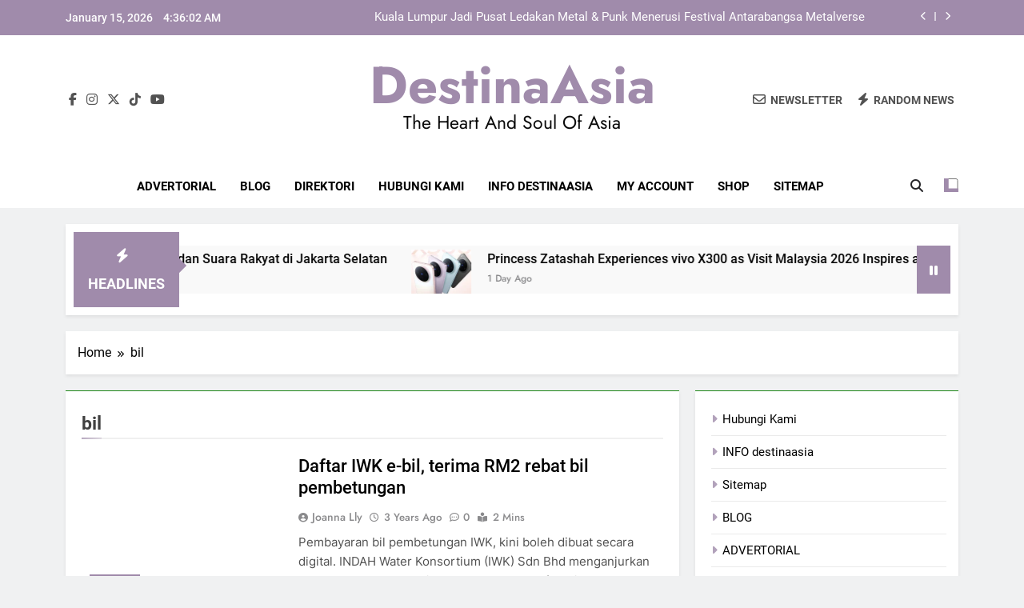

--- FILE ---
content_type: text/html; charset=UTF-8
request_url: http://destina.my/tag/bil/
body_size: 113653
content:
<!doctype html>
<html lang="en-US">
<head>
	<meta charset="UTF-8">
	<meta name="viewport" content="width=device-width, initial-scale=1">
	<link rel="profile" href="https://gmpg.org/xfn/11">
	<title>bil &#8211; DestinaAsia</title>
<meta name='robots' content='max-image-preview:large' />
<link rel="alternate" type="application/rss+xml" title="DestinaAsia &raquo; Feed" href="https://destina.my/feed/" />
<link rel="alternate" type="application/rss+xml" title="DestinaAsia &raquo; Comments Feed" href="https://destina.my/comments/feed/" />
<link rel="alternate" type="application/rss+xml" title="DestinaAsia &raquo; bil Tag Feed" href="https://destina.my/tag/bil/feed/" />
<style id='wp-img-auto-sizes-contain-inline-css'>
img:is([sizes=auto i],[sizes^="auto," i]){contain-intrinsic-size:3000px 1500px}
/*# sourceURL=wp-img-auto-sizes-contain-inline-css */
</style>

<style id='wp-emoji-styles-inline-css'>

	img.wp-smiley, img.emoji {
		display: inline !important;
		border: none !important;
		box-shadow: none !important;
		height: 1em !important;
		width: 1em !important;
		margin: 0 0.07em !important;
		vertical-align: -0.1em !important;
		background: none !important;
		padding: 0 !important;
	}
/*# sourceURL=wp-emoji-styles-inline-css */
</style>
<link rel='stylesheet' id='wp-block-library-css' href='http://destina.my/wp-includes/css/dist/block-library/style.min.css?ver=6.9' media='all' />
<style id='global-styles-inline-css'>
:root{--wp--preset--aspect-ratio--square: 1;--wp--preset--aspect-ratio--4-3: 4/3;--wp--preset--aspect-ratio--3-4: 3/4;--wp--preset--aspect-ratio--3-2: 3/2;--wp--preset--aspect-ratio--2-3: 2/3;--wp--preset--aspect-ratio--16-9: 16/9;--wp--preset--aspect-ratio--9-16: 9/16;--wp--preset--color--black: #000000;--wp--preset--color--cyan-bluish-gray: #abb8c3;--wp--preset--color--white: #ffffff;--wp--preset--color--pale-pink: #f78da7;--wp--preset--color--vivid-red: #cf2e2e;--wp--preset--color--luminous-vivid-orange: #ff6900;--wp--preset--color--luminous-vivid-amber: #fcb900;--wp--preset--color--light-green-cyan: #7bdcb5;--wp--preset--color--vivid-green-cyan: #00d084;--wp--preset--color--pale-cyan-blue: #8ed1fc;--wp--preset--color--vivid-cyan-blue: #0693e3;--wp--preset--color--vivid-purple: #9b51e0;--wp--preset--gradient--vivid-cyan-blue-to-vivid-purple: linear-gradient(135deg,rgb(6,147,227) 0%,rgb(155,81,224) 100%);--wp--preset--gradient--light-green-cyan-to-vivid-green-cyan: linear-gradient(135deg,rgb(122,220,180) 0%,rgb(0,208,130) 100%);--wp--preset--gradient--luminous-vivid-amber-to-luminous-vivid-orange: linear-gradient(135deg,rgb(252,185,0) 0%,rgb(255,105,0) 100%);--wp--preset--gradient--luminous-vivid-orange-to-vivid-red: linear-gradient(135deg,rgb(255,105,0) 0%,rgb(207,46,46) 100%);--wp--preset--gradient--very-light-gray-to-cyan-bluish-gray: linear-gradient(135deg,rgb(238,238,238) 0%,rgb(169,184,195) 100%);--wp--preset--gradient--cool-to-warm-spectrum: linear-gradient(135deg,rgb(74,234,220) 0%,rgb(151,120,209) 20%,rgb(207,42,186) 40%,rgb(238,44,130) 60%,rgb(251,105,98) 80%,rgb(254,248,76) 100%);--wp--preset--gradient--blush-light-purple: linear-gradient(135deg,rgb(255,206,236) 0%,rgb(152,150,240) 100%);--wp--preset--gradient--blush-bordeaux: linear-gradient(135deg,rgb(254,205,165) 0%,rgb(254,45,45) 50%,rgb(107,0,62) 100%);--wp--preset--gradient--luminous-dusk: linear-gradient(135deg,rgb(255,203,112) 0%,rgb(199,81,192) 50%,rgb(65,88,208) 100%);--wp--preset--gradient--pale-ocean: linear-gradient(135deg,rgb(255,245,203) 0%,rgb(182,227,212) 50%,rgb(51,167,181) 100%);--wp--preset--gradient--electric-grass: linear-gradient(135deg,rgb(202,248,128) 0%,rgb(113,206,126) 100%);--wp--preset--gradient--midnight: linear-gradient(135deg,rgb(2,3,129) 0%,rgb(40,116,252) 100%);--wp--preset--font-size--small: 13px;--wp--preset--font-size--medium: 20px;--wp--preset--font-size--large: 36px;--wp--preset--font-size--x-large: 42px;--wp--preset--spacing--20: 0.44rem;--wp--preset--spacing--30: 0.67rem;--wp--preset--spacing--40: 1rem;--wp--preset--spacing--50: 1.5rem;--wp--preset--spacing--60: 2.25rem;--wp--preset--spacing--70: 3.38rem;--wp--preset--spacing--80: 5.06rem;--wp--preset--shadow--natural: 6px 6px 9px rgba(0, 0, 0, 0.2);--wp--preset--shadow--deep: 12px 12px 50px rgba(0, 0, 0, 0.4);--wp--preset--shadow--sharp: 6px 6px 0px rgba(0, 0, 0, 0.2);--wp--preset--shadow--outlined: 6px 6px 0px -3px rgb(255, 255, 255), 6px 6px rgb(0, 0, 0);--wp--preset--shadow--crisp: 6px 6px 0px rgb(0, 0, 0);}:where(.is-layout-flex){gap: 0.5em;}:where(.is-layout-grid){gap: 0.5em;}body .is-layout-flex{display: flex;}.is-layout-flex{flex-wrap: wrap;align-items: center;}.is-layout-flex > :is(*, div){margin: 0;}body .is-layout-grid{display: grid;}.is-layout-grid > :is(*, div){margin: 0;}:where(.wp-block-columns.is-layout-flex){gap: 2em;}:where(.wp-block-columns.is-layout-grid){gap: 2em;}:where(.wp-block-post-template.is-layout-flex){gap: 1.25em;}:where(.wp-block-post-template.is-layout-grid){gap: 1.25em;}.has-black-color{color: var(--wp--preset--color--black) !important;}.has-cyan-bluish-gray-color{color: var(--wp--preset--color--cyan-bluish-gray) !important;}.has-white-color{color: var(--wp--preset--color--white) !important;}.has-pale-pink-color{color: var(--wp--preset--color--pale-pink) !important;}.has-vivid-red-color{color: var(--wp--preset--color--vivid-red) !important;}.has-luminous-vivid-orange-color{color: var(--wp--preset--color--luminous-vivid-orange) !important;}.has-luminous-vivid-amber-color{color: var(--wp--preset--color--luminous-vivid-amber) !important;}.has-light-green-cyan-color{color: var(--wp--preset--color--light-green-cyan) !important;}.has-vivid-green-cyan-color{color: var(--wp--preset--color--vivid-green-cyan) !important;}.has-pale-cyan-blue-color{color: var(--wp--preset--color--pale-cyan-blue) !important;}.has-vivid-cyan-blue-color{color: var(--wp--preset--color--vivid-cyan-blue) !important;}.has-vivid-purple-color{color: var(--wp--preset--color--vivid-purple) !important;}.has-black-background-color{background-color: var(--wp--preset--color--black) !important;}.has-cyan-bluish-gray-background-color{background-color: var(--wp--preset--color--cyan-bluish-gray) !important;}.has-white-background-color{background-color: var(--wp--preset--color--white) !important;}.has-pale-pink-background-color{background-color: var(--wp--preset--color--pale-pink) !important;}.has-vivid-red-background-color{background-color: var(--wp--preset--color--vivid-red) !important;}.has-luminous-vivid-orange-background-color{background-color: var(--wp--preset--color--luminous-vivid-orange) !important;}.has-luminous-vivid-amber-background-color{background-color: var(--wp--preset--color--luminous-vivid-amber) !important;}.has-light-green-cyan-background-color{background-color: var(--wp--preset--color--light-green-cyan) !important;}.has-vivid-green-cyan-background-color{background-color: var(--wp--preset--color--vivid-green-cyan) !important;}.has-pale-cyan-blue-background-color{background-color: var(--wp--preset--color--pale-cyan-blue) !important;}.has-vivid-cyan-blue-background-color{background-color: var(--wp--preset--color--vivid-cyan-blue) !important;}.has-vivid-purple-background-color{background-color: var(--wp--preset--color--vivid-purple) !important;}.has-black-border-color{border-color: var(--wp--preset--color--black) !important;}.has-cyan-bluish-gray-border-color{border-color: var(--wp--preset--color--cyan-bluish-gray) !important;}.has-white-border-color{border-color: var(--wp--preset--color--white) !important;}.has-pale-pink-border-color{border-color: var(--wp--preset--color--pale-pink) !important;}.has-vivid-red-border-color{border-color: var(--wp--preset--color--vivid-red) !important;}.has-luminous-vivid-orange-border-color{border-color: var(--wp--preset--color--luminous-vivid-orange) !important;}.has-luminous-vivid-amber-border-color{border-color: var(--wp--preset--color--luminous-vivid-amber) !important;}.has-light-green-cyan-border-color{border-color: var(--wp--preset--color--light-green-cyan) !important;}.has-vivid-green-cyan-border-color{border-color: var(--wp--preset--color--vivid-green-cyan) !important;}.has-pale-cyan-blue-border-color{border-color: var(--wp--preset--color--pale-cyan-blue) !important;}.has-vivid-cyan-blue-border-color{border-color: var(--wp--preset--color--vivid-cyan-blue) !important;}.has-vivid-purple-border-color{border-color: var(--wp--preset--color--vivid-purple) !important;}.has-vivid-cyan-blue-to-vivid-purple-gradient-background{background: var(--wp--preset--gradient--vivid-cyan-blue-to-vivid-purple) !important;}.has-light-green-cyan-to-vivid-green-cyan-gradient-background{background: var(--wp--preset--gradient--light-green-cyan-to-vivid-green-cyan) !important;}.has-luminous-vivid-amber-to-luminous-vivid-orange-gradient-background{background: var(--wp--preset--gradient--luminous-vivid-amber-to-luminous-vivid-orange) !important;}.has-luminous-vivid-orange-to-vivid-red-gradient-background{background: var(--wp--preset--gradient--luminous-vivid-orange-to-vivid-red) !important;}.has-very-light-gray-to-cyan-bluish-gray-gradient-background{background: var(--wp--preset--gradient--very-light-gray-to-cyan-bluish-gray) !important;}.has-cool-to-warm-spectrum-gradient-background{background: var(--wp--preset--gradient--cool-to-warm-spectrum) !important;}.has-blush-light-purple-gradient-background{background: var(--wp--preset--gradient--blush-light-purple) !important;}.has-blush-bordeaux-gradient-background{background: var(--wp--preset--gradient--blush-bordeaux) !important;}.has-luminous-dusk-gradient-background{background: var(--wp--preset--gradient--luminous-dusk) !important;}.has-pale-ocean-gradient-background{background: var(--wp--preset--gradient--pale-ocean) !important;}.has-electric-grass-gradient-background{background: var(--wp--preset--gradient--electric-grass) !important;}.has-midnight-gradient-background{background: var(--wp--preset--gradient--midnight) !important;}.has-small-font-size{font-size: var(--wp--preset--font-size--small) !important;}.has-medium-font-size{font-size: var(--wp--preset--font-size--medium) !important;}.has-large-font-size{font-size: var(--wp--preset--font-size--large) !important;}.has-x-large-font-size{font-size: var(--wp--preset--font-size--x-large) !important;}
/*# sourceURL=global-styles-inline-css */
</style>

<style id='classic-theme-styles-inline-css'>
/*! This file is auto-generated */
.wp-block-button__link{color:#fff;background-color:#32373c;border-radius:9999px;box-shadow:none;text-decoration:none;padding:calc(.667em + 2px) calc(1.333em + 2px);font-size:1.125em}.wp-block-file__button{background:#32373c;color:#fff;text-decoration:none}
/*# sourceURL=/wp-includes/css/classic-themes.min.css */
</style>
<link rel='stylesheet' id='fontawesome-css' href='http://destina.my/wp-content/themes/newsmatic/assets/lib/fontawesome/css/all.min.css?ver=5.15.3' media='all' />
<link rel='stylesheet' id='fontawesome-6-css' href='http://destina.my/wp-content/themes/newsmatic/assets/lib/fontawesome-6/css/all.min.css?ver=6.5.1' media='all' />
<link rel='stylesheet' id='slick-css' href='http://destina.my/wp-content/themes/newsmatic/assets/lib/slick/slick.css?ver=1.8.1' media='all' />
<link rel='stylesheet' id='newsmatic-typo-fonts-css' href='http://destina.my/wp-content/fonts/0718a77c9c15d80b73ebb8765b4cd91e.css' media='all' />
<link rel='stylesheet' id='newsmatic-style-css' href='http://destina.my/wp-content/themes/newsmatic/style.css?ver=1.3.18' media='all' />
<style id='newsmatic-style-inline-css'>
body.newsmatic_font_typography{ --newsmatic-global-preset-color-1: #006aff;}
 body.newsmatic_font_typography{ --newsmatic-global-preset-color-2: #27272a;}
 body.newsmatic_font_typography{ --newsmatic-global-preset-color-3: #ef4444;}
 body.newsmatic_font_typography{ --newsmatic-global-preset-color-4: #eab308;}
 body.newsmatic_font_typography{ --newsmatic-global-preset-color-5: #84cc16;}
 body.newsmatic_font_typography{ --newsmatic-global-preset-color-6: #22c55e;}
 body.newsmatic_font_typography{ --newsmatic-global-preset-color-7: #06b6d4;}
 body.newsmatic_font_typography{ --newsmatic-global-preset-color-8: #0284c7;}
 body.newsmatic_font_typography{ --newsmatic-global-preset-color-9: #6366f1;}
 body.newsmatic_font_typography{ --newsmatic-global-preset-color-10: #84cc16;}
 body.newsmatic_font_typography{ --newsmatic-global-preset-color-11: #a855f7;}
 body.newsmatic_font_typography{ --newsmatic-global-preset-color-12: #f43f5e;}
 body.newsmatic_font_typography{ --newsmatic-global-preset-gradient-color-1: linear-gradient( 135deg, #485563 10%, #29323c 100%);}
 body.newsmatic_font_typography{ --newsmatic-global-preset-gradient-color-2: linear-gradient( 135deg, #FF512F 10%, #F09819 100%);}
 body.newsmatic_font_typography{ --newsmatic-global-preset-gradient-color-3: linear-gradient( 135deg, #00416A 10%, #E4E5E6 100%);}
 body.newsmatic_font_typography{ --newsmatic-global-preset-gradient-color-4: linear-gradient( 135deg, #CE9FFC 10%, #7367F0 100%);}
 body.newsmatic_font_typography{ --newsmatic-global-preset-gradient-color-5: linear-gradient( 135deg, #90F7EC 10%, #32CCBC 100%);}
 body.newsmatic_font_typography{ --newsmatic-global-preset-gradient-color-6: linear-gradient( 135deg, #81FBB8 10%, #28C76F 100%);}
 body.newsmatic_font_typography{ --newsmatic-global-preset-gradient-color-7: linear-gradient( 135deg, #EB3349 10%, #F45C43 100%);}
 body.newsmatic_font_typography{ --newsmatic-global-preset-gradient-color-8: linear-gradient( 135deg, #FFF720 10%, #3CD500 100%);}
 body.newsmatic_font_typography{ --newsmatic-global-preset-gradient-color-9: linear-gradient( 135deg, #FF96F9 10%, #C32BAC 100%);}
 body.newsmatic_font_typography{ --newsmatic-global-preset-gradient-color-10: linear-gradient( 135deg, #69FF97 10%, #00E4FF 100%);}
 body.newsmatic_font_typography{ --newsmatic-global-preset-gradient-color-11: linear-gradient( 135deg, #3C8CE7 10%, #00EAFF 100%);}
 body.newsmatic_font_typography{ --newsmatic-global-preset-gradient-color-12: linear-gradient( 135deg, #FF7AF5 10%, #513162 100%);}
 body.newsmatic_font_typography{ --theme-block-top-border-color: #1b8415;}
.newsmatic_font_typography { --header-padding: 35px;} .newsmatic_font_typography { --header-padding-tablet: 30px;} .newsmatic_font_typography { --header-padding-smartphone: 30px;}.newsmatic_main_body .site-header.layout--default .top-header{ background: #a08bab}.newsmatic_font_typography .header-custom-button{ background: linear-gradient(135deg,rgb(178,7,29) 0%,rgb(1,1,1) 100%)}.newsmatic_font_typography .header-custom-button:hover{ background: #b2071d}.newsmatic_font_typography { --site-title-family : Jost; }
.newsmatic_font_typography { --site-title-weight : 700; }
.newsmatic_font_typography { --site-title-texttransform : capitalize; }
.newsmatic_font_typography { --site-title-textdecoration : none; }
.newsmatic_font_typography { --site-title-size : 65px; }
.newsmatic_font_typography { --site-title-size-tab : 43px; }
.newsmatic_font_typography { --site-title-size-mobile : 40px; }
.newsmatic_font_typography { --site-title-lineheight : 45px; }
.newsmatic_font_typography { --site-title-lineheight-tab : 42px; }
.newsmatic_font_typography { --site-title-lineheight-mobile : 40px; }
.newsmatic_font_typography { --site-title-letterspacing : 0px; }
.newsmatic_font_typography { --site-title-letterspacing-tab : 0px; }
.newsmatic_font_typography { --site-title-letterspacing-mobile : 0px; }
.newsmatic_font_typography { --site-tagline-family : Jost; }
.newsmatic_font_typography { --site-tagline-weight : 400; }
.newsmatic_font_typography { --site-tagline-texttransform : capitalize; }
.newsmatic_font_typography { --site-tagline-textdecoration : none; }
.newsmatic_font_typography { --site-tagline-size : 23px; }
.newsmatic_font_typography { --site-tagline-size-tab : 16px; }
.newsmatic_font_typography { --site-tagline-size-mobile : 16px; }
.newsmatic_font_typography { --site-tagline-lineheight : 26px; }
.newsmatic_font_typography { --site-tagline-lineheight-tab : 26px; }
.newsmatic_font_typography { --site-tagline-lineheight-mobile : 16px; }
.newsmatic_font_typography { --site-tagline-letterspacing : 0px; }
.newsmatic_font_typography { --site-tagline-letterspacing-tab : 0px; }
.newsmatic_font_typography { --site-tagline-letterspacing-mobile : 0px; }
body .site-branding img.custom-logo{ width: 230px; }@media(max-width: 940px) { body .site-branding img.custom-logo{ width: 200px; } }
@media(max-width: 610px) { body .site-branding img.custom-logo{ width: 200px; } }
.newsmatic_font_typography  { --sidebar-toggle-color: var( --newsmatic-global-preset-color-2 );}.newsmatic_font_typography  { --sidebar-toggle-color-hover : var( --newsmatic-global-preset-color-9 ); }.newsmatic_font_typography  { --search-color: var( --newsmatic-global-preset-color-2 );}.newsmatic_font_typography  { --search-color-hover : var( --newsmatic-global-preset-color-9 ); }.newsmatic_main_body { --site-bk-color: #F0F1F2}.newsmatic_font_typography  { --move-to-top-background-color: #a08bab;}.newsmatic_font_typography  { --move-to-top-background-color-hover : #a08bab; }.newsmatic_font_typography  { --move-to-top-color: #fff;}.newsmatic_font_typography  { --move-to-top-color-hover : #fff; }@media(max-width: 610px) { .ads-banner{ display : block;} }@media(max-width: 610px) { body #newsmatic-scroll-to-top.show{ display : none;} }body .site-header.layout--default .menu-section .row{ border-top: 1px none var( --newsmatic-global-preset-color-2 );}body .site-footer.dark_bk{ border-top: 5px solid #a08bab;}.newsmatic_font_typography  { --custom-btn-color: #ffffff;}.newsmatic_font_typography  { --custom-btn-color-hover : #ffffff; } body.newsmatic_main_body{ --theme-color-red: #a08bab;} body.newsmatic_dark_mode{ --theme-color-red: #a08bab;}body .post-categories .cat-item.cat-16814 { background-color : #1B8415} body .newsmatic-category-no-bk .post-categories .cat-item.cat-16814 a  { color : #1B8415} body.single .post-categories .cat-item.cat-16814 { background-color : #1B8415} body .post-categories .cat-item.cat-16782 { background-color : #1B8415} body .newsmatic-category-no-bk .post-categories .cat-item.cat-16782 a  { color : #1B8415} body.single .post-categories .cat-item.cat-16782 { background-color : #1B8415} body .post-categories .cat-item.cat-5 { background-color : #a08bab} body .newsmatic-category-no-bk .post-categories .cat-item.cat-5 a  { color : #a08bab} body.single .post-categories .cat-item.cat-5 { background-color : #a08bab} body .post-categories .cat-item.cat-14427 { background-color : #1B8415} body .newsmatic-category-no-bk .post-categories .cat-item.cat-14427 a  { color : #1B8415} body.single .post-categories .cat-item.cat-14427 { background-color : #1B8415} body .post-categories .cat-item.cat-4 { background-color : #a08bab} body .newsmatic-category-no-bk .post-categories .cat-item.cat-4 a  { color : #a08bab} body.single .post-categories .cat-item.cat-4 { background-color : #a08bab} body .post-categories .cat-item.cat-9324 { background-color : #a08bab} body .newsmatic-category-no-bk .post-categories .cat-item.cat-9324 a  { color : #a08bab} body.single .post-categories .cat-item.cat-9324 { background-color : #a08bab} body .post-categories .cat-item.cat-16748 { background-color : #1B8415} body .newsmatic-category-no-bk .post-categories .cat-item.cat-16748 a  { color : #1B8415} body.single .post-categories .cat-item.cat-16748 { background-color : #1B8415} body .post-categories .cat-item.cat-9969 { background-color : #a08bab} body .newsmatic-category-no-bk .post-categories .cat-item.cat-9969 a  { color : #a08bab} body.single .post-categories .cat-item.cat-9969 { background-color : #a08bab} body .post-categories .cat-item.cat-12553 { background-color : #1B8415} body .newsmatic-category-no-bk .post-categories .cat-item.cat-12553 a  { color : #1B8415} body.single .post-categories .cat-item.cat-12553 { background-color : #1B8415} body .post-categories .cat-item.cat-16821 { background-color : #1B8415} body .newsmatic-category-no-bk .post-categories .cat-item.cat-16821 a  { color : #1B8415} body.single .post-categories .cat-item.cat-16821 { background-color : #1B8415} body .post-categories .cat-item.cat-10635 { background-color : #a08bab} body .newsmatic-category-no-bk .post-categories .cat-item.cat-10635 a  { color : #a08bab} body.single .post-categories .cat-item.cat-10635 { background-color : #a08bab} body .post-categories .cat-item.cat-16799 { background-color : #1B8415} body .newsmatic-category-no-bk .post-categories .cat-item.cat-16799 a  { color : #1B8415} body.single .post-categories .cat-item.cat-16799 { background-color : #1B8415} body .post-categories .cat-item.cat-12629 { background-color : #1B8415} body .newsmatic-category-no-bk .post-categories .cat-item.cat-12629 a  { color : #1B8415} body.single .post-categories .cat-item.cat-12629 { background-color : #1B8415} body .post-categories .cat-item.cat-12630 { background-color : #1B8415} body .newsmatic-category-no-bk .post-categories .cat-item.cat-12630 a  { color : #1B8415} body.single .post-categories .cat-item.cat-12630 { background-color : #1B8415} body .post-categories .cat-item.cat-16778 { background-color : #1B8415} body .newsmatic-category-no-bk .post-categories .cat-item.cat-16778 a  { color : #1B8415} body.single .post-categories .cat-item.cat-16778 { background-color : #1B8415} body .post-categories .cat-item.cat-10498 { background-color : #a08bab} body .newsmatic-category-no-bk .post-categories .cat-item.cat-10498 a  { color : #a08bab} body.single .post-categories .cat-item.cat-10498 { background-color : #a08bab} body .post-categories .cat-item.cat-16420 { background-color : #1B8415} body .newsmatic-category-no-bk .post-categories .cat-item.cat-16420 a  { color : #1B8415} body.single .post-categories .cat-item.cat-16420 { background-color : #1B8415} body .post-categories .cat-item.cat-16458 { background-color : #1B8415} body .newsmatic-category-no-bk .post-categories .cat-item.cat-16458 a  { color : #1B8415} body.single .post-categories .cat-item.cat-16458 { background-color : #1B8415} body .post-categories .cat-item.cat-11111 { background-color : #a08bab} body .newsmatic-category-no-bk .post-categories .cat-item.cat-11111 a  { color : #a08bab} body.single .post-categories .cat-item.cat-11111 { background-color : #a08bab} body .post-categories .cat-item.cat-9786 { background-color : #a08bab} body .newsmatic-category-no-bk .post-categories .cat-item.cat-9786 a  { color : #a08bab} body.single .post-categories .cat-item.cat-9786 { background-color : #a08bab} body .post-categories .cat-item.cat-10074 { background-color : #a08bab} body .newsmatic-category-no-bk .post-categories .cat-item.cat-10074 a  { color : #a08bab} body.single .post-categories .cat-item.cat-10074 { background-color : #a08bab} body .post-categories .cat-item.cat-16422 { background-color : #1B8415} body .newsmatic-category-no-bk .post-categories .cat-item.cat-16422 a  { color : #1B8415} body.single .post-categories .cat-item.cat-16422 { background-color : #1B8415} body .post-categories .cat-item.cat-13979 { background-color : #1B8415} body .newsmatic-category-no-bk .post-categories .cat-item.cat-13979 a  { color : #1B8415} body.single .post-categories .cat-item.cat-13979 { background-color : #1B8415} body .post-categories .cat-item.cat-10504 { background-color : #a08bab} body .newsmatic-category-no-bk .post-categories .cat-item.cat-10504 a  { color : #a08bab} body.single .post-categories .cat-item.cat-10504 { background-color : #a08bab} body .post-categories .cat-item.cat-13909 { background-color : #1B8415} body .newsmatic-category-no-bk .post-categories .cat-item.cat-13909 a  { color : #1B8415} body.single .post-categories .cat-item.cat-13909 { background-color : #1B8415} body .post-categories .cat-item.cat-8617 { background-color : #a08bab} body .newsmatic-category-no-bk .post-categories .cat-item.cat-8617 a  { color : #a08bab} body.single .post-categories .cat-item.cat-8617 { background-color : #a08bab} body .post-categories .cat-item.cat-13654 { background-color : #1B8415} body .newsmatic-category-no-bk .post-categories .cat-item.cat-13654 a  { color : #1B8415} body.single .post-categories .cat-item.cat-13654 { background-color : #1B8415} body .post-categories .cat-item.cat-16829 { background-color : #1B8415} body .newsmatic-category-no-bk .post-categories .cat-item.cat-16829 a  { color : #1B8415} body.single .post-categories .cat-item.cat-16829 { background-color : #1B8415} body .post-categories .cat-item.cat-10500 { background-color : #a08bab} body .newsmatic-category-no-bk .post-categories .cat-item.cat-10500 a  { color : #a08bab} body.single .post-categories .cat-item.cat-10500 { background-color : #a08bab} body .post-categories .cat-item.cat-14538 { background-color : #1B8415} body .newsmatic-category-no-bk .post-categories .cat-item.cat-14538 a  { color : #1B8415} body.single .post-categories .cat-item.cat-14538 { background-color : #1B8415} body .post-categories .cat-item.cat-16654 { background-color : #1B8415} body .newsmatic-category-no-bk .post-categories .cat-item.cat-16654 a  { color : #1B8415} body.single .post-categories .cat-item.cat-16654 { background-color : #1B8415} body .post-categories .cat-item.cat-10402 { background-color : #a08bab} body .newsmatic-category-no-bk .post-categories .cat-item.cat-10402 a  { color : #a08bab} body.single .post-categories .cat-item.cat-10402 { background-color : #a08bab} body .post-categories .cat-item.cat-9256 { background-color : #a08bab} body .newsmatic-category-no-bk .post-categories .cat-item.cat-9256 a  { color : #a08bab} body.single .post-categories .cat-item.cat-9256 { background-color : #a08bab} body .post-categories .cat-item.cat-16435 { background-color : #1B8415} body .newsmatic-category-no-bk .post-categories .cat-item.cat-16435 a  { color : #1B8415} body.single .post-categories .cat-item.cat-16435 { background-color : #1B8415} body .post-categories .cat-item.cat-15070 { background-color : #1B8415} body .newsmatic-category-no-bk .post-categories .cat-item.cat-15070 a  { color : #1B8415} body.single .post-categories .cat-item.cat-15070 { background-color : #1B8415} body .post-categories .cat-item.cat-13678 { background-color : #1B8415} body .newsmatic-category-no-bk .post-categories .cat-item.cat-13678 a  { color : #1B8415} body.single .post-categories .cat-item.cat-13678 { background-color : #1B8415} body .post-categories .cat-item.cat-13529 { background-color : #1B8415} body .newsmatic-category-no-bk .post-categories .cat-item.cat-13529 a  { color : #1B8415} body.single .post-categories .cat-item.cat-13529 { background-color : #1B8415} body .post-categories .cat-item.cat-66 { background-color : #a08bab} body .newsmatic-category-no-bk .post-categories .cat-item.cat-66 a  { color : #a08bab} body.single .post-categories .cat-item.cat-66 { background-color : #a08bab} body .post-categories .cat-item.cat-8660 { background-color : #a08bab} body .newsmatic-category-no-bk .post-categories .cat-item.cat-8660 a  { color : #a08bab} body.single .post-categories .cat-item.cat-8660 { background-color : #a08bab} body .post-categories .cat-item.cat-16568 { background-color : #1B8415} body .newsmatic-category-no-bk .post-categories .cat-item.cat-16568 a  { color : #1B8415} body.single .post-categories .cat-item.cat-16568 { background-color : #1B8415} body .post-categories .cat-item.cat-9323 { background-color : #a08bab} body .newsmatic-category-no-bk .post-categories .cat-item.cat-9323 a  { color : #a08bab} body.single .post-categories .cat-item.cat-9323 { background-color : #a08bab} body .post-categories .cat-item.cat-9769 { background-color : #a08bab} body .newsmatic-category-no-bk .post-categories .cat-item.cat-9769 a  { color : #a08bab} body.single .post-categories .cat-item.cat-9769 { background-color : #a08bab} body .post-categories .cat-item.cat-65 { background-color : #a08bab} body .newsmatic-category-no-bk .post-categories .cat-item.cat-65 a  { color : #a08bab} body.single .post-categories .cat-item.cat-65 { background-color : #a08bab} body .post-categories .cat-item.cat-13233 { background-color : #1B8415} body .newsmatic-category-no-bk .post-categories .cat-item.cat-13233 a  { color : #1B8415} body.single .post-categories .cat-item.cat-13233 { background-color : #1B8415} body .post-categories .cat-item.cat-16830 { background-color : #1B8415} body .newsmatic-category-no-bk .post-categories .cat-item.cat-16830 a  { color : #1B8415} body.single .post-categories .cat-item.cat-16830 { background-color : #1B8415} body .post-categories .cat-item.cat-9300 { background-color : #a08bab} body .newsmatic-category-no-bk .post-categories .cat-item.cat-9300 a  { color : #a08bab} body.single .post-categories .cat-item.cat-9300 { background-color : #a08bab} body .post-categories .cat-item.cat-14001 { background-color : #1B8415} body .newsmatic-category-no-bk .post-categories .cat-item.cat-14001 a  { color : #1B8415} body.single .post-categories .cat-item.cat-14001 { background-color : #1B8415} body .post-categories .cat-item.cat-9247 { background-color : #a08bab} body .newsmatic-category-no-bk .post-categories .cat-item.cat-9247 a  { color : #a08bab} body.single .post-categories .cat-item.cat-9247 { background-color : #a08bab} body .post-categories .cat-item.cat-16459 { background-color : #1B8415} body .newsmatic-category-no-bk .post-categories .cat-item.cat-16459 a  { color : #1B8415} body.single .post-categories .cat-item.cat-16459 { background-color : #1B8415} body .post-categories .cat-item.cat-10545 { background-color : #a08bab} body .newsmatic-category-no-bk .post-categories .cat-item.cat-10545 a  { color : #a08bab} body.single .post-categories .cat-item.cat-10545 { background-color : #a08bab} body .post-categories .cat-item.cat-9188 { background-color : #a08bab} body .newsmatic-category-no-bk .post-categories .cat-item.cat-9188 a  { color : #a08bab} body.single .post-categories .cat-item.cat-9188 { background-color : #a08bab} body .post-categories .cat-item.cat-9637 { background-color : #a08bab} body .newsmatic-category-no-bk .post-categories .cat-item.cat-9637 a  { color : #a08bab} body.single .post-categories .cat-item.cat-9637 { background-color : #a08bab} body .post-categories .cat-item.cat-16764 { background-color : #1B8415} body .newsmatic-category-no-bk .post-categories .cat-item.cat-16764 a  { color : #1B8415} body.single .post-categories .cat-item.cat-16764 { background-color : #1B8415} body .post-categories .cat-item.cat-14702 { background-color : #1B8415} body .newsmatic-category-no-bk .post-categories .cat-item.cat-14702 a  { color : #1B8415} body.single .post-categories .cat-item.cat-14702 { background-color : #1B8415} body .post-categories .cat-item.cat-9322 { background-color : #a08bab} body .newsmatic-category-no-bk .post-categories .cat-item.cat-9322 a  { color : #a08bab} body.single .post-categories .cat-item.cat-9322 { background-color : #a08bab} body .post-categories .cat-item.cat-16770 { background-color : #1B8415} body .newsmatic-category-no-bk .post-categories .cat-item.cat-16770 a  { color : #1B8415} body.single .post-categories .cat-item.cat-16770 { background-color : #1B8415} body .post-categories .cat-item.cat-16815 { background-color : #1B8415} body .newsmatic-category-no-bk .post-categories .cat-item.cat-16815 a  { color : #1B8415} body.single .post-categories .cat-item.cat-16815 { background-color : #1B8415} body .post-categories .cat-item.cat-16436 { background-color : #1B8415} body .newsmatic-category-no-bk .post-categories .cat-item.cat-16436 a  { color : #1B8415} body.single .post-categories .cat-item.cat-16436 { background-color : #1B8415} body .post-categories .cat-item.cat-56 { background-color : #a08bab} body .newsmatic-category-no-bk .post-categories .cat-item.cat-56 a  { color : #a08bab} body.single .post-categories .cat-item.cat-56 { background-color : #a08bab} body .post-categories .cat-item.cat-14506 { background-color : #1B8415} body .newsmatic-category-no-bk .post-categories .cat-item.cat-14506 a  { color : #1B8415} body.single .post-categories .cat-item.cat-14506 { background-color : #1B8415} body .post-categories .cat-item.cat-16765 { background-color : #1B8415} body .newsmatic-category-no-bk .post-categories .cat-item.cat-16765 a  { color : #1B8415} body.single .post-categories .cat-item.cat-16765 { background-color : #1B8415} body .post-categories .cat-item.cat-16781 { background-color : #1B8415} body .newsmatic-category-no-bk .post-categories .cat-item.cat-16781 a  { color : #1B8415} body.single .post-categories .cat-item.cat-16781 { background-color : #1B8415} body .post-categories .cat-item.cat-16783 { background-color : #1B8415} body .newsmatic-category-no-bk .post-categories .cat-item.cat-16783 a  { color : #1B8415} body.single .post-categories .cat-item.cat-16783 { background-color : #1B8415} body .post-categories .cat-item.cat-16836 { background-color : #1B8415} body .newsmatic-category-no-bk .post-categories .cat-item.cat-16836 a  { color : #1B8415} body.single .post-categories .cat-item.cat-16836 { background-color : #1B8415} body .post-categories .cat-item.cat-16772 { background-color : #1B8415} body .newsmatic-category-no-bk .post-categories .cat-item.cat-16772 a  { color : #1B8415} body.single .post-categories .cat-item.cat-16772 { background-color : #1B8415} body .post-categories .cat-item.cat-16450 { background-color : #1B8415} body .newsmatic-category-no-bk .post-categories .cat-item.cat-16450 a  { color : #1B8415} body.single .post-categories .cat-item.cat-16450 { background-color : #1B8415} body .post-categories .cat-item.cat-10538 { background-color : #a08bab} body .newsmatic-category-no-bk .post-categories .cat-item.cat-10538 a  { color : #a08bab} body.single .post-categories .cat-item.cat-10538 { background-color : #a08bab} body .post-categories .cat-item.cat-11169 { background-color : #a08bab} body .newsmatic-category-no-bk .post-categories .cat-item.cat-11169 a  { color : #a08bab} body.single .post-categories .cat-item.cat-11169 { background-color : #a08bab} body .post-categories .cat-item.cat-16464 { background-color : #1B8415} body .newsmatic-category-no-bk .post-categories .cat-item.cat-16464 a  { color : #1B8415} body.single .post-categories .cat-item.cat-16464 { background-color : #1B8415} body .post-categories .cat-item.cat-16800 { background-color : #1B8415} body .newsmatic-category-no-bk .post-categories .cat-item.cat-16800 a  { color : #1B8415} body.single .post-categories .cat-item.cat-16800 { background-color : #1B8415} body .post-categories .cat-item.cat-16429 { background-color : #1B8415} body .newsmatic-category-no-bk .post-categories .cat-item.cat-16429 a  { color : #1B8415} body.single .post-categories .cat-item.cat-16429 { background-color : #1B8415} body .post-categories .cat-item.cat-13346 { background-color : #1B8415} body .newsmatic-category-no-bk .post-categories .cat-item.cat-13346 a  { color : #1B8415} body.single .post-categories .cat-item.cat-13346 { background-color : #1B8415} body .post-categories .cat-item.cat-10353 { background-color : #a08bab} body .newsmatic-category-no-bk .post-categories .cat-item.cat-10353 a  { color : #a08bab} body.single .post-categories .cat-item.cat-10353 { background-color : #a08bab} body .post-categories .cat-item.cat-13287 { background-color : #1B8415} body .newsmatic-category-no-bk .post-categories .cat-item.cat-13287 a  { color : #1B8415} body.single .post-categories .cat-item.cat-13287 { background-color : #1B8415} body .post-categories .cat-item.cat-16835 { background-color : #1B8415} body .newsmatic-category-no-bk .post-categories .cat-item.cat-16835 a  { color : #1B8415} body.single .post-categories .cat-item.cat-16835 { background-color : #1B8415} body .post-categories .cat-item.cat-16427 { background-color : #1B8415} body .newsmatic-category-no-bk .post-categories .cat-item.cat-16427 a  { color : #1B8415} body.single .post-categories .cat-item.cat-16427 { background-color : #1B8415} body .post-categories .cat-item.cat-9190 { background-color : #a08bab} body .newsmatic-category-no-bk .post-categories .cat-item.cat-9190 a  { color : #a08bab} body.single .post-categories .cat-item.cat-9190 { background-color : #a08bab} body .post-categories .cat-item.cat-16771 { background-color : #1B8415} body .newsmatic-category-no-bk .post-categories .cat-item.cat-16771 a  { color : #1B8415} body.single .post-categories .cat-item.cat-16771 { background-color : #1B8415} body .post-categories .cat-item.cat-16421 { background-color : #1B8415} body .newsmatic-category-no-bk .post-categories .cat-item.cat-16421 a  { color : #1B8415} body.single .post-categories .cat-item.cat-16421 { background-color : #1B8415} body .post-categories .cat-item.cat-16465 { background-color : #1B8415} body .newsmatic-category-no-bk .post-categories .cat-item.cat-16465 a  { color : #1B8415} body.single .post-categories .cat-item.cat-16465 { background-color : #1B8415} body .post-categories .cat-item.cat-16809 { background-color : #1B8415} body .newsmatic-category-no-bk .post-categories .cat-item.cat-16809 a  { color : #1B8415} body.single .post-categories .cat-item.cat-16809 { background-color : #1B8415} body .post-categories .cat-item.cat-9385 { background-color : #a08bab} body .newsmatic-category-no-bk .post-categories .cat-item.cat-9385 a  { color : #a08bab} body.single .post-categories .cat-item.cat-9385 { background-color : #a08bab} body .post-categories .cat-item.cat-12 { background-color : #a08bab} body .newsmatic-category-no-bk .post-categories .cat-item.cat-12 a  { color : #a08bab} body.single .post-categories .cat-item.cat-12 { background-color : #a08bab} body .post-categories .cat-item.cat-16749 { background-color : #1B8415} body .newsmatic-category-no-bk .post-categories .cat-item.cat-16749 a  { color : #1B8415} body.single .post-categories .cat-item.cat-16749 { background-color : #1B8415} body .post-categories .cat-item.cat-9248 { background-color : #a08bab} body .newsmatic-category-no-bk .post-categories .cat-item.cat-9248 a  { color : #a08bab} body.single .post-categories .cat-item.cat-9248 { background-color : #a08bab} body .post-categories .cat-item.cat-16808 { background-color : #1B8415} body .newsmatic-category-no-bk .post-categories .cat-item.cat-16808 a  { color : #1B8415} body.single .post-categories .cat-item.cat-16808 { background-color : #1B8415} body .post-categories .cat-item.cat-16813 { background-color : #1B8415} body .newsmatic-category-no-bk .post-categories .cat-item.cat-16813 a  { color : #1B8415} body.single .post-categories .cat-item.cat-16813 { background-color : #1B8415} body .post-categories .cat-item.cat-10554 { background-color : #a08bab} body .newsmatic-category-no-bk .post-categories .cat-item.cat-10554 a  { color : #a08bab} body.single .post-categories .cat-item.cat-10554 { background-color : #a08bab} body .post-categories .cat-item.cat-16437 { background-color : #1B8415} body .newsmatic-category-no-bk .post-categories .cat-item.cat-16437 a  { color : #1B8415} body.single .post-categories .cat-item.cat-16437 { background-color : #1B8415} body .post-categories .cat-item.cat-9271 { background-color : #a08bab} body .newsmatic-category-no-bk .post-categories .cat-item.cat-9271 a  { color : #a08bab} body.single .post-categories .cat-item.cat-9271 { background-color : #a08bab} body .post-categories .cat-item.cat-16490 { background-color : #1B8415} body .newsmatic-category-no-bk .post-categories .cat-item.cat-16490 a  { color : #1B8415} body.single .post-categories .cat-item.cat-16490 { background-color : #1B8415} body .post-categories .cat-item.cat-16766 { background-color : #1B8415} body .newsmatic-category-no-bk .post-categories .cat-item.cat-16766 a  { color : #1B8415} body.single .post-categories .cat-item.cat-16766 { background-color : #1B8415} body .post-categories .cat-item.cat-58 { background-color : #a08bab} body .newsmatic-category-no-bk .post-categories .cat-item.cat-58 a  { color : #a08bab} body.single .post-categories .cat-item.cat-58 { background-color : #a08bab} body .post-categories .cat-item.cat-16428 { background-color : #1B8415} body .newsmatic-category-no-bk .post-categories .cat-item.cat-16428 a  { color : #1B8415} body.single .post-categories .cat-item.cat-16428 { background-color : #1B8415} body .post-categories .cat-item.cat-16822 { background-color : #1B8415} body .newsmatic-category-no-bk .post-categories .cat-item.cat-16822 a  { color : #1B8415} body.single .post-categories .cat-item.cat-16822 { background-color : #1B8415} body .post-categories .cat-item.cat-16451 { background-color : #1B8415} body .newsmatic-category-no-bk .post-categories .cat-item.cat-16451 a  { color : #1B8415} body.single .post-categories .cat-item.cat-16451 { background-color : #1B8415} body .post-categories .cat-item.cat-16452 { background-color : #1B8415} body .newsmatic-category-no-bk .post-categories .cat-item.cat-16452 a  { color : #1B8415} body.single .post-categories .cat-item.cat-16452 { background-color : #1B8415} body .post-categories .cat-item.cat-10996 { background-color : #a08bab} body .newsmatic-category-no-bk .post-categories .cat-item.cat-10996 a  { color : #a08bab} body.single .post-categories .cat-item.cat-10996 { background-color : #a08bab} body .post-categories .cat-item.cat-9189 { background-color : #b39fbf} body .newsmatic-category-no-bk .post-categories .cat-item.cat-9189 a  { color : #b39fbf} body.single .post-categories .cat-item.cat-9189 { background-color : #b39fbf} body .post-categories .cat-item.cat-15072 { background-color : #1B8415} body .newsmatic-category-no-bk .post-categories .cat-item.cat-15072 a  { color : #1B8415} body.single .post-categories .cat-item.cat-15072 { background-color : #1B8415} body .post-categories .cat-item.cat-9301 { background-color : #b38b8b} body .newsmatic-category-no-bk .post-categories .cat-item.cat-9301 a  { color : #b38b8b} body.single .post-categories .cat-item.cat-9301 { background-color : #b38b8b} body .post-categories .cat-item.cat-14564 { background-color : #1B8415} body .newsmatic-category-no-bk .post-categories .cat-item.cat-14564 a  { color : #1B8415} body.single .post-categories .cat-item.cat-14564 { background-color : #1B8415} body .post-categories .cat-item.cat-15071 { background-color : #1B8415} body .newsmatic-category-no-bk .post-categories .cat-item.cat-15071 a  { color : #1B8415} body.single .post-categories .cat-item.cat-15071 { background-color : #1B8415} body .post-categories .cat-item.cat-12714 { background-color : #1B8415} body .newsmatic-category-no-bk .post-categories .cat-item.cat-12714 a  { color : #1B8415} body.single .post-categories .cat-item.cat-12714 { background-color : #1B8415} body .post-categories .cat-item.cat-9272 { background-color : var( --newsmatic-global-preset-color-9 )} body .newsmatic-category-no-bk .post-categories .cat-item.cat-9272 a  { color : var( --newsmatic-global-preset-color-9 )} body.single .post-categories .cat-item.cat-9272 { background-color : var( --newsmatic-global-preset-color-9 )} body .post-categories .cat-item.cat-14322 { background-color : #1B8415} body .newsmatic-category-no-bk .post-categories .cat-item.cat-14322 a  { color : #1B8415} body.single .post-categories .cat-item.cat-14322 { background-color : #1B8415}  #main-banner-section .main-banner-slider figure.post-thumb { border-radius: 0px; } #main-banner-section .main-banner-slider .post-element{ border-radius: 0px;}
 @media (max-width: 769px){ #main-banner-section .main-banner-slider figure.post-thumb { border-radius: 0px; } #main-banner-section .main-banner-slider .post-element { border-radius: 0px; } }
 @media (max-width: 548px){ #main-banner-section .main-banner-slider figure.post-thumb  { border-radius: 0px; } #main-banner-section .main-banner-slider .post-element { border-radius: 0px; } }
 #main-banner-section .main-banner-trailing-posts figure.post-thumb, #main-banner-section .banner-trailing-posts figure.post-thumb { border-radius: 0px } #main-banner-section .banner-trailing-posts .post-element { border-radius: 0px;}
 @media (max-width: 769px){ #main-banner-section .main-banner-trailing-posts figure.post-thumb,
				#main-banner-section .banner-trailing-posts figure.post-thumb { border-radius: 0px } #main-banner-section .banner-trailing-posts .post-element { border-radius: 0px;} }
 @media (max-width: 548px){ #main-banner-section .main-banner-trailing-posts figure.post-thumb,
				#main-banner-section .banner-trailing-posts figure.post-thumb  { border-radius: 0px  } #main-banner-section .banner-trailing-posts .post-element { border-radius: 0px;} }
 main.site-main .primary-content article figure.post-thumb-wrap { padding-bottom: calc( 0.25 * 100% ) }
 @media (max-width: 769px){ main.site-main .primary-content article figure.post-thumb-wrap { padding-bottom: calc( 0.4 * 100% ) } }
 @media (max-width: 548px){ main.site-main .primary-content article figure.post-thumb-wrap { padding-bottom: calc( 0.4 * 100% ) } }
 main.site-main .primary-content article figure.post-thumb-wrap { border-radius: 0px}
 @media (max-width: 769px){ main.site-main .primary-content article figure.post-thumb-wrap { border-radius: 0px } }
 @media (max-width: 548px){ main.site-main .primary-content article figure.post-thumb-wrap { border-radius: 0px  } }
#block--1716885404012r article figure.post-thumb-wrap { padding-bottom: calc( 0.6 * 100% ) }
 @media (max-width: 769px){ #block--1716885404012r article figure.post-thumb-wrap { padding-bottom: calc( 0.8 * 100% ) } }
 @media (max-width: 548px){ #block--1716885404012r article figure.post-thumb-wrap { padding-bottom: calc( 0.6 * 100% ) }}
#block--1716885404012r article figure.post-thumb-wrap { border-radius: 0px }
 @media (max-width: 769px){ #block--1716885404012r article figure.post-thumb-wrap { border-radius: 0px } }
 @media (max-width: 548px){ #block--1716885404012r article figure.post-thumb-wrap { border-radius: 0px } }
#block--1716885404014v article figure.post-thumb-wrap { padding-bottom: calc( 0.6 * 100% ) }
 @media (max-width: 769px){ #block--1716885404014v article figure.post-thumb-wrap { padding-bottom: calc( 0.8 * 100% ) } }
 @media (max-width: 548px){ #block--1716885404014v article figure.post-thumb-wrap { padding-bottom: calc( 0.6 * 100% ) }}
#block--1716885404014v article figure.post-thumb-wrap { border-radius: 0px }
 @media (max-width: 769px){ #block--1716885404014v article figure.post-thumb-wrap { border-radius: 0px } }
 @media (max-width: 548px){ #block--1716885404014v article figure.post-thumb-wrap { border-radius: 0px } }
#block--1716885404015j article figure.post-thumb-wrap { padding-bottom: calc( 0.25 * 100% ) }
 @media (max-width: 769px){ #block--1716885404015j article figure.post-thumb-wrap { padding-bottom: calc( 0.25 * 100% ) } }
 @media (max-width: 548px){ #block--1716885404015j article figure.post-thumb-wrap { padding-bottom: calc( 0.25 * 100% ) }}
#block--1716885404015j article figure.post-thumb-wrap { border-radius: 0px }
 @media (max-width: 769px){ #block--1716885404015j article figure.post-thumb-wrap { border-radius: 0px } }
 @media (max-width: 548px){ #block--1716885404015j article figure.post-thumb-wrap { border-radius: 0px } }
#block--1716885404015n article figure.post-thumb-wrap { padding-bottom: calc( 0.6 * 100% ) }
 @media (max-width: 769px){ #block--1716885404015n article figure.post-thumb-wrap { padding-bottom: calc( 0.8 * 100% ) } }
 @media (max-width: 548px){ #block--1716885404015n article figure.post-thumb-wrap { padding-bottom: calc( 0.6 * 100% ) }}
#block--1716885404015n article figure.post-thumb-wrap { border-radius: 0px }
 @media (max-width: 769px){ #block--1716885404015n article figure.post-thumb-wrap { border-radius: 0px } }
 @media (max-width: 548px){ #block--1716885404015n article figure.post-thumb-wrap { border-radius: 0px } }
/*# sourceURL=newsmatic-style-inline-css */
</style>
<link rel='stylesheet' id='newsmatic-main-style-css' href='http://destina.my/wp-content/themes/newsmatic/assets/css/main.css?ver=1.3.18' media='all' />
<link rel='stylesheet' id='newsmatic-loader-style-css' href='http://destina.my/wp-content/themes/newsmatic/assets/css/loader.css?ver=1.3.18' media='all' />
<link rel='stylesheet' id='newsmatic-responsive-style-css' href='http://destina.my/wp-content/themes/newsmatic/assets/css/responsive.css?ver=1.3.18' media='all' />
<script src="http://destina.my/wp-includes/js/jquery/jquery.min.js?ver=3.7.1" id="jquery-core-js"></script>
<script src="http://destina.my/wp-includes/js/jquery/jquery-migrate.min.js?ver=3.4.1" id="jquery-migrate-js"></script>
<link rel="https://api.w.org/" href="https://destina.my/wp-json/" /><link rel="alternate" title="JSON" type="application/json" href="https://destina.my/wp-json/wp/v2/tags/7660" /><link rel="EditURI" type="application/rsd+xml" title="RSD" href="https://destina.my/xmlrpc.php?rsd" />
<meta name="generator" content="WordPress 6.9" />
		<style type="text/css">
							header .site-title a, header .site-title a:after  {
					color: #a08bab;
				}
				header .site-title a:hover {
					color: #8895a6;
				}
								.site-description {
						color: #0a0a0a;
					}
						</style>
		<link rel="icon" href="https://destina.my/wp-content/uploads/2024/05/WhatsApp-Image-2024-05-29-at-9.41.17-AM-1-150x150.jpeg" sizes="32x32" />
<link rel="icon" href="https://destina.my/wp-content/uploads/2024/05/WhatsApp-Image-2024-05-29-at-9.41.17-AM-1-300x300.jpeg" sizes="192x192" />
<link rel="apple-touch-icon" href="https://destina.my/wp-content/uploads/2024/05/WhatsApp-Image-2024-05-29-at-9.41.17-AM-1-300x300.jpeg" />
<meta name="msapplication-TileImage" content="https://destina.my/wp-content/uploads/2024/05/WhatsApp-Image-2024-05-29-at-9.41.17-AM-1-300x300.jpeg" />
</head>

<body class="archive tag tag-bil tag-7660 wp-theme-newsmatic hfeed newsmatic-title-two newsmatic-image-hover--effect-two site-full-width--layout newsmatic_site_block_border_top post-layout--one right-sidebar newsmatic_main_body newsmatic_font_typography" itemtype='https://schema.org/Blog' itemscope='itemscope'>
<div id="page" class="site">
	<a class="skip-link screen-reader-text" href="#primary">Skip to content</a>
				<div class="newsmatic_ovelay_div"></div>
						
			<header id="masthead" class="site-header layout--default layout--one">
				<div class="top-header"><div class="newsmatic-container"><div class="row">         <div class="top-date-time">
            <span class="date">January 15, 2026</span>
            <span class="time"></span>
         </div>
               <div class="top-ticker-news">
            <ul class="ticker-item-wrap">
                                          <li class="ticker-item"><a href="https://destina.my/filem-mak-mengisahkan-antara-dosa-dendam-dan-cinta-seorang-anak/" title="Filem Mak Mengisahkan Antara Dosa, Dendam dan Cinta Seorang Anak">Filem Mak Mengisahkan Antara Dosa, Dendam dan Cinta Seorang Anak</a></h2></li>
                                                   <li class="ticker-item"><a href="https://destina.my/ozora-filem-kisah-nyata-angkat-isu-keadilan-penyalahgunaan-kuasa-dan-suara-rakyat-di-jakarta-selatan/" title="Ozora: Filem Kisah Nyata Angkat Isu Keadilan, Penyalahgunaan Kuasa dan Suara Rakyat di Jakarta Selatan">Ozora: Filem Kisah Nyata Angkat Isu Keadilan, Penyalahgunaan Kuasa dan Suara Rakyat di Jakarta Selatan</a></h2></li>
                                                   <li class="ticker-item"><a href="https://destina.my/princess-zatashah-experiences-vivo-x300-as-visit-malaysia-2026-inspires-a-new-chapter-of-travel-and-everyday-storytelling/" title="Princess Zatashah Experiences vivo X300 as Visit Malaysia 2026 Inspires a New Chapter of Travel and Everyday Storytelling">Princess Zatashah Experiences vivo X300 as Visit Malaysia 2026 Inspires a New Chapter of Travel and Everyday Storytelling</a></h2></li>
                                                   <li class="ticker-item"><a href="https://destina.my/kuala-lumpur-jadi-pusat-ledakan-metal-punk-menerusi-festival-antarabangsa-metalverse/" title="Kuala Lumpur Jadi Pusat Ledakan Metal &amp; Punk Menerusi Festival Antarabangsa Metalverse">Kuala Lumpur Jadi Pusat Ledakan Metal &amp; Punk Menerusi Festival Antarabangsa Metalverse</a></h2></li>
                                    </ul>
			</div>
      </div></div></div>        <div class="main-header order--social-logo-buttons">
            <div class="site-branding-section">
                <div class="newsmatic-container">
                    <div class="row">
                                 <div class="social-icons-wrap"><div class="social-icons">					<a class="social-icon" href="https://www.facebook.com/destinaasia" target="_blank"><i class="fab fa-facebook-f"></i></a>
							<a class="social-icon" href="" target="_blank"><i class="fab fa-instagram"></i></a>
							<a class="social-icon" href="" target="_blank"><i class="fab fa-x-twitter"></i></a>
							<a class="social-icon" href="" target="_blank"><i class="fab fa-tiktok selected"></i></a>
							<a class="social-icon" href="" target="_blank"><i class="fab fa-youtube"></i></a>
		</div></div>
                  <div class="site-branding">
                                        <p class="site-title"><a href="https://destina.my/" rel="home">DestinaAsia</a></p>
                                    <p class="site-description">The heart and soul of Asia</p>
                            </div><!-- .site-branding -->
         <div class="header-right-button-wrap">            <div class="newsletter-element">
                <a href="" data-popup="redirect">
                    <span class="title-icon"><i class="far fa-envelope"></i></span><span class="title-text">Newsletter</span>                </a>
            </div><!-- .newsletter-element -->
                    <div class="random-news-element">
                <a href="https://destina.my?newsmaticargs=custom&#038;posts=random">
                    <span class="title-icon"><i class="fas fa-bolt"></i></span><span class="title-text">Random News</span>                </a>
            </div><!-- .random-news-element -->
        </div><!-- .header-right-button-wrap -->                    </div>
                </div>
            </div>
            <div class="menu-section">
                <div class="newsmatic-container">
                    <div class="row">
                                <nav id="site-navigation" class="main-navigation hover-effect--none">
            <button class="menu-toggle" aria-controls="primary-menu" aria-expanded="false">
                <div id="newsmatic_menu_burger">
                    <span></span>
                    <span></span>
                    <span></span>
                </div>
                <span class="menu_txt">Menu</span></button>
            <div id="header-menu" class="menu"><ul>
<li class="page_item page-item-198"><a href="https://destina.my/advertorial/">ADVERTORIAL</a></li>
<li class="page_item page-item-181"><a href="https://destina.my/blog/">BLOG</a></li>
<li class="page_item page-item-185"><a href="https://destina.my/direktori/">DIREKTORI</a></li>
<li class="page_item page-item-200"><a href="https://destina.my/hubungi-kami/">Hubungi Kami</a></li>
<li class="page_item page-item-194"><a href="https://destina.my/info-destinaasia/">INFO destinaasia</a></li>
<li class="page_item page-item-35820"><a href="https://destina.my/my-account/">My account</a></li>
<li class="page_item page-item-35817"><a href="https://destina.my/shop/">Shop</a></li>
<li class="page_item page-item-196"><a href="https://destina.my/sitemap/">Sitemap</a></li>
</ul></div>
        </nav><!-- #site-navigation -->
                  <div class="search-wrap">
                <button class="search-trigger">
                    <i class="fas fa-search"></i>
                </button>
                <div class="search-form-wrap hide">
                    <form role="search" method="get" class="search-form" action="https://destina.my/">
				<label>
					<span class="screen-reader-text">Search for:</span>
					<input type="search" class="search-field" placeholder="Search &hellip;" value="" name="s" />
				</label>
				<input type="submit" class="search-submit" value="Search" />
			</form>                </div>
            </div>
                    <div class="mode_toggle_wrap">
                <input class="mode_toggle" type="checkbox" >
            </div>
                            </div>
                </div>
            </div>
        </div>
        			</header><!-- #masthead -->
			
			        <div class="after-header header-layout-banner-two">
            <div class="newsmatic-container">
                <div class="row">
                                <div class="ticker-news-wrap newsmatic-ticker layout--two">
                                        <div class="ticker_label_title ticker-title newsmatic-ticker-label">
                                                            <span class="icon">
                                    <i class="fas fa-bolt"></i>
                                </span>
                                                                <span class="ticker_label_title_string">Headlines</span>
                                                        </div>
                                        <div class="newsmatic-ticker-box">
                  
                    <ul class="ticker-item-wrap" direction="left" dir="ltr">
                                <li class="ticker-item">
            <figure class="feature_image">
                                        <a href="https://destina.my/filem-mak-mengisahkan-antara-dosa-dendam-dan-cinta-seorang-anak/" title="Filem Mak Mengisahkan Antara Dosa, Dendam dan Cinta Seorang Anak">
                            <img width="150" height="150" src="https://destina.my/wp-content/uploads/2026/01/DSC05274-150x150.jpg" class="attachment-thumbnail size-thumbnail wp-post-image" alt="" title="Filem Mak Mengisahkan Antara Dosa, Dendam dan Cinta Seorang Anak" decoding="async" srcset="https://destina.my/wp-content/uploads/2026/01/DSC05274-150x150.jpg 150w, https://destina.my/wp-content/uploads/2026/01/DSC05274-300x300.jpg 300w, https://destina.my/wp-content/uploads/2026/01/DSC05274-1024x1024.jpg 1024w, https://destina.my/wp-content/uploads/2026/01/DSC05274-768x768.jpg 768w, https://destina.my/wp-content/uploads/2026/01/DSC05274-1536x1536.jpg 1536w, https://destina.my/wp-content/uploads/2026/01/DSC05274-2048x2048.jpg 2048w" sizes="(max-width: 150px) 100vw, 150px" />                        </a>
                            </figure>
            <div class="title-wrap">
                <h2 class="post-title"><a href="https://destina.my/filem-mak-mengisahkan-antara-dosa-dendam-dan-cinta-seorang-anak/" title="Filem Mak Mengisahkan Antara Dosa, Dendam dan Cinta Seorang Anak">Filem Mak Mengisahkan Antara Dosa, Dendam dan Cinta Seorang Anak</a></h2>
                <span class="post-date posted-on published"><a href="https://destina.my/filem-mak-mengisahkan-antara-dosa-dendam-dan-cinta-seorang-anak/" rel="bookmark"><time class="entry-date published" datetime="2026-01-15T11:37:31+08:00">58 minutes ago</time><time class="updated" datetime="2026-01-15T11:37:34+08:00">58 minutes ago</time></a></span>            </div>
        </li>
            <li class="ticker-item">
            <figure class="feature_image">
                                        <a href="https://destina.my/ozora-filem-kisah-nyata-angkat-isu-keadilan-penyalahgunaan-kuasa-dan-suara-rakyat-di-jakarta-selatan/" title="Ozora: Filem Kisah Nyata Angkat Isu Keadilan, Penyalahgunaan Kuasa dan Suara Rakyat di Jakarta Selatan">
                            <img width="150" height="150" src="https://destina.my/wp-content/uploads/2026/01/Official-Poster-OZORA-150x150.jpg" class="attachment-thumbnail size-thumbnail wp-post-image" alt="" title="Ozora: Filem Kisah Nyata Angkat Isu Keadilan, Penyalahgunaan Kuasa dan Suara Rakyat di Jakarta Selatan" decoding="async" />                        </a>
                            </figure>
            <div class="title-wrap">
                <h2 class="post-title"><a href="https://destina.my/ozora-filem-kisah-nyata-angkat-isu-keadilan-penyalahgunaan-kuasa-dan-suara-rakyat-di-jakarta-selatan/" title="Ozora: Filem Kisah Nyata Angkat Isu Keadilan, Penyalahgunaan Kuasa dan Suara Rakyat di Jakarta Selatan">Ozora: Filem Kisah Nyata Angkat Isu Keadilan, Penyalahgunaan Kuasa dan Suara Rakyat di Jakarta Selatan</a></h2>
                <span class="post-date posted-on published"><a href="https://destina.my/ozora-filem-kisah-nyata-angkat-isu-keadilan-penyalahgunaan-kuasa-dan-suara-rakyat-di-jakarta-selatan/" rel="bookmark"><time class="entry-date published" datetime="2026-01-14T16:17:22+08:00">20 hours ago</time><time class="updated" datetime="2026-01-14T16:17:26+08:00">20 hours ago</time></a></span>            </div>
        </li>
            <li class="ticker-item">
            <figure class="feature_image">
                                        <a href="https://destina.my/princess-zatashah-experiences-vivo-x300-as-visit-malaysia-2026-inspires-a-new-chapter-of-travel-and-everyday-storytelling/" title="Princess Zatashah Experiences vivo X300 as Visit Malaysia 2026 Inspires a New Chapter of Travel and Everyday Storytelling">
                            <img width="150" height="150" src="https://destina.my/wp-content/uploads/2026/01/vivo-X300-official-visuals-1-scaled-1-150x150.webp" class="attachment-thumbnail size-thumbnail wp-post-image" alt="" title="Princess Zatashah Experiences vivo X300 as Visit Malaysia 2026 Inspires a New Chapter of Travel and Everyday Storytelling" decoding="async" />                        </a>
                            </figure>
            <div class="title-wrap">
                <h2 class="post-title"><a href="https://destina.my/princess-zatashah-experiences-vivo-x300-as-visit-malaysia-2026-inspires-a-new-chapter-of-travel-and-everyday-storytelling/" title="Princess Zatashah Experiences vivo X300 as Visit Malaysia 2026 Inspires a New Chapter of Travel and Everyday Storytelling">Princess Zatashah Experiences vivo X300 as Visit Malaysia 2026 Inspires a New Chapter of Travel and Everyday Storytelling</a></h2>
                <span class="post-date posted-on published"><a href="https://destina.my/princess-zatashah-experiences-vivo-x300-as-visit-malaysia-2026-inspires-a-new-chapter-of-travel-and-everyday-storytelling/" rel="bookmark"><time class="entry-date published" datetime="2026-01-14T11:14:33+08:00">1 day ago</time><time class="updated" datetime="2026-01-14T11:14:38+08:00">1 day ago</time></a></span>            </div>
        </li>
            <li class="ticker-item">
            <figure class="feature_image">
                                        <a href="https://destina.my/kuala-lumpur-jadi-pusat-ledakan-metal-punk-menerusi-festival-antarabangsa-metalverse/" title="Kuala Lumpur Jadi Pusat Ledakan Metal &amp; Punk Menerusi Festival Antarabangsa Metalverse">
                            <img width="150" height="150" src="https://destina.my/wp-content/uploads/2026/01/MR2F7202-150x150.jpg" class="attachment-thumbnail size-thumbnail wp-post-image" alt="" title="Kuala Lumpur Jadi Pusat Ledakan Metal &amp; Punk Menerusi Festival Antarabangsa Metalverse" decoding="async" />                        </a>
                            </figure>
            <div class="title-wrap">
                <h2 class="post-title"><a href="https://destina.my/kuala-lumpur-jadi-pusat-ledakan-metal-punk-menerusi-festival-antarabangsa-metalverse/" title="Kuala Lumpur Jadi Pusat Ledakan Metal &amp; Punk Menerusi Festival Antarabangsa Metalverse">Kuala Lumpur Jadi Pusat Ledakan Metal &amp; Punk Menerusi Festival Antarabangsa Metalverse</a></h2>
                <span class="post-date posted-on published"><a href="https://destina.my/kuala-lumpur-jadi-pusat-ledakan-metal-punk-menerusi-festival-antarabangsa-metalverse/" rel="bookmark"><time class="entry-date published" datetime="2026-01-13T16:31:21+08:00">2 days ago</time><time class="updated" datetime="2026-01-13T16:32:53+08:00">2 days ago</time></a></span>            </div>
        </li>
            <li class="ticker-item">
            <figure class="feature_image">
                                        <a href="https://destina.my/single-tolong-jadi-pembuka-2026-irfan-haris-angkat-emosi-cinta-yang-tulus/" title="Single “Tolong” Jadi Pembuka 2026, Irfan Haris Angkat Emosi Cinta Yang Tulus">
                            <img width="150" height="150" src="https://destina.my/wp-content/uploads/2026/01/TOLONG-COVER-ART-150x150.jpg" class="attachment-thumbnail size-thumbnail wp-post-image" alt="" title="Single “Tolong” Jadi Pembuka 2026, Irfan Haris Angkat Emosi Cinta Yang Tulus" decoding="async" srcset="https://destina.my/wp-content/uploads/2026/01/TOLONG-COVER-ART-150x150.jpg 150w, https://destina.my/wp-content/uploads/2026/01/TOLONG-COVER-ART-300x300.jpg 300w, https://destina.my/wp-content/uploads/2026/01/TOLONG-COVER-ART-1024x1024.jpg 1024w, https://destina.my/wp-content/uploads/2026/01/TOLONG-COVER-ART-768x768.jpg 768w, https://destina.my/wp-content/uploads/2026/01/TOLONG-COVER-ART-1536x1536.jpg 1536w, https://destina.my/wp-content/uploads/2026/01/TOLONG-COVER-ART-2048x2048.jpg 2048w" sizes="(max-width: 150px) 100vw, 150px" />                        </a>
                            </figure>
            <div class="title-wrap">
                <h2 class="post-title"><a href="https://destina.my/single-tolong-jadi-pembuka-2026-irfan-haris-angkat-emosi-cinta-yang-tulus/" title="Single “Tolong” Jadi Pembuka 2026, Irfan Haris Angkat Emosi Cinta Yang Tulus">Single “Tolong” Jadi Pembuka 2026, Irfan Haris Angkat Emosi Cinta Yang Tulus</a></h2>
                <span class="post-date posted-on published"><a href="https://destina.my/single-tolong-jadi-pembuka-2026-irfan-haris-angkat-emosi-cinta-yang-tulus/" rel="bookmark"><time class="entry-date published" datetime="2026-01-13T11:12:55+08:00">2 days ago</time><time class="updated" datetime="2026-01-13T13:02:39+08:00">2 days ago</time></a></span>            </div>
        </li>
            <li class="ticker-item">
            <figure class="feature_image">
                                        <a href="https://destina.my/kim-jae-joong-brings-galaxy-1986-to-singapore-for-a-celestial-fan-concert-celebrating-23-years-of-artistic-journey/" title="Kim Jae Joong Brings “GALAXY 1986” to Singapore for a Celestial Fan Concert Celebrating 23 Years of Artistic Journey">
                            <img width="150" height="150" src="https://destina.my/wp-content/uploads/2026/01/KJJ-SINGAPORE-2026_kv2_draft2-1-150x150.png" class="attachment-thumbnail size-thumbnail wp-post-image" alt="" title="Kim Jae Joong Brings “GALAXY 1986” to Singapore for a Celestial Fan Concert Celebrating 23 Years of Artistic Journey" decoding="async" />                        </a>
                            </figure>
            <div class="title-wrap">
                <h2 class="post-title"><a href="https://destina.my/kim-jae-joong-brings-galaxy-1986-to-singapore-for-a-celestial-fan-concert-celebrating-23-years-of-artistic-journey/" title="Kim Jae Joong Brings “GALAXY 1986” to Singapore for a Celestial Fan Concert Celebrating 23 Years of Artistic Journey">Kim Jae Joong Brings “GALAXY 1986” to Singapore for a Celestial Fan Concert Celebrating 23 Years of Artistic Journey</a></h2>
                <span class="post-date posted-on published"><a href="https://destina.my/kim-jae-joong-brings-galaxy-1986-to-singapore-for-a-celestial-fan-concert-celebrating-23-years-of-artistic-journey/" rel="bookmark"><time class="entry-date published" datetime="2026-01-13T10:49:55+08:00">2 days ago</time><time class="updated" datetime="2026-01-13T12:55:27+08:00">2 days ago</time></a></span>            </div>
        </li>
            <li class="ticker-item">
            <figure class="feature_image">
                                        <a href="https://destina.my/seventeens-dk-seungkwan-and-dino-step-forward-with-skechers-as-new-asia-pacific-ambassadors/" title="SEVENTEEN’s DK, SEUNGKWAN and DINO Step Forward with Skechers as New Asia Pacific Ambassadors">
                            <img width="150" height="150" src="https://destina.my/wp-content/uploads/2026/01/Skechers_SEVENTEEN_Group_KeyVisual_-150x150.jpg" class="attachment-thumbnail size-thumbnail wp-post-image" alt="" title="SEVENTEEN’s DK, SEUNGKWAN and DINO Step Forward with Skechers as New Asia Pacific Ambassadors" decoding="async" />                        </a>
                            </figure>
            <div class="title-wrap">
                <h2 class="post-title"><a href="https://destina.my/seventeens-dk-seungkwan-and-dino-step-forward-with-skechers-as-new-asia-pacific-ambassadors/" title="SEVENTEEN’s DK, SEUNGKWAN and DINO Step Forward with Skechers as New Asia Pacific Ambassadors">SEVENTEEN’s DK, SEUNGKWAN and DINO Step Forward with Skechers as New Asia Pacific Ambassadors</a></h2>
                <span class="post-date posted-on published"><a href="https://destina.my/seventeens-dk-seungkwan-and-dino-step-forward-with-skechers-as-new-asia-pacific-ambassadors/" rel="bookmark"><time class="entry-date published" datetime="2026-01-13T10:44:26+08:00">2 days ago</time><time class="updated" datetime="2026-01-14T10:48:00+08:00">1 day ago</time></a></span>            </div>
        </li>
            <li class="ticker-item">
            <figure class="feature_image">
                                        <a href="https://destina.my/kuala-lumpur-tower-launches-visit-malaysia-2026-celebrations-with-100-bear-exhibition-and-mascot-showcase/" title="Kuala Lumpur Tower Launches Visit Malaysia 2026 Celebrations with 100 Bear Exhibition and Mascot Showcase">
                            <img width="150" height="150" src="https://destina.my/wp-content/uploads/2026/01/Kuala-Lumpur-Tower-150x150.jpg" class="attachment-thumbnail size-thumbnail wp-post-image" alt="" title="Kuala Lumpur Tower Launches Visit Malaysia 2026 Celebrations with 100 Bear Exhibition and Mascot Showcase" decoding="async" />                        </a>
                            </figure>
            <div class="title-wrap">
                <h2 class="post-title"><a href="https://destina.my/kuala-lumpur-tower-launches-visit-malaysia-2026-celebrations-with-100-bear-exhibition-and-mascot-showcase/" title="Kuala Lumpur Tower Launches Visit Malaysia 2026 Celebrations with 100 Bear Exhibition and Mascot Showcase">Kuala Lumpur Tower Launches Visit Malaysia 2026 Celebrations with 100 Bear Exhibition and Mascot Showcase</a></h2>
                <span class="post-date posted-on published"><a href="https://destina.my/kuala-lumpur-tower-launches-visit-malaysia-2026-celebrations-with-100-bear-exhibition-and-mascot-showcase/" rel="bookmark"><time class="entry-date published" datetime="2026-01-13T10:03:45+08:00">2 days ago</time><time class="updated" datetime="2026-01-13T10:03:49+08:00">2 days ago</time></a></span>            </div>
        </li>
            <li class="ticker-item">
            <figure class="feature_image">
                                        <a href="https://destina.my/tourism-malaysia-partners-mongolias-green-empire-holding-to-boost-visitor-arrivals-for-visit-malaysia-2026/" title="Tourism Malaysia Partners Mongolia’s Green Empire Holding to Boost Visitor Arrivals for Visit Malaysia 2026">
                            <img width="150" height="150" src="https://destina.my/wp-content/uploads/2026/01/[base64].jpeg" class="attachment-thumbnail size-thumbnail wp-post-image" alt="" title="Tourism Malaysia Partners Mongolia’s Green Empire Holding to Boost Visitor Arrivals for Visit Malaysia 2026" decoding="async" />                        </a>
                            </figure>
            <div class="title-wrap">
                <h2 class="post-title"><a href="https://destina.my/tourism-malaysia-partners-mongolias-green-empire-holding-to-boost-visitor-arrivals-for-visit-malaysia-2026/" title="Tourism Malaysia Partners Mongolia’s Green Empire Holding to Boost Visitor Arrivals for Visit Malaysia 2026">Tourism Malaysia Partners Mongolia’s Green Empire Holding to Boost Visitor Arrivals for Visit Malaysia 2026</a></h2>
                <span class="post-date posted-on published"><a href="https://destina.my/tourism-malaysia-partners-mongolias-green-empire-holding-to-boost-visitor-arrivals-for-visit-malaysia-2026/" rel="bookmark"><time class="entry-date published" datetime="2026-01-09T11:25:06+08:00">6 days ago</time><time class="updated" datetime="2026-01-09T11:25:21+08:00">6 days ago</time></a></span>            </div>
        </li>
            <li class="ticker-item">
            <figure class="feature_image">
                                        <a href="https://destina.my/4u-music-kembali-dengan-mawar-balada-tentang-melepaskan-dengan-ikhlas/" title="4U Music Kembali dengan “Mawar”, Balada Tentang Melepaskan dengan Ikhlas">
                            <img width="150" height="150" src="https://destina.my/wp-content/uploads/2026/01/1O6A3966-150x150.jpg" class="attachment-thumbnail size-thumbnail wp-post-image" alt="" title="4U Music Kembali dengan “Mawar”, Balada Tentang Melepaskan dengan Ikhlas" decoding="async" />                        </a>
                            </figure>
            <div class="title-wrap">
                <h2 class="post-title"><a href="https://destina.my/4u-music-kembali-dengan-mawar-balada-tentang-melepaskan-dengan-ikhlas/" title="4U Music Kembali dengan “Mawar”, Balada Tentang Melepaskan dengan Ikhlas">4U Music Kembali dengan “Mawar”, Balada Tentang Melepaskan dengan Ikhlas</a></h2>
                <span class="post-date posted-on published"><a href="https://destina.my/4u-music-kembali-dengan-mawar-balada-tentang-melepaskan-dengan-ikhlas/" rel="bookmark"><time class="entry-date published" datetime="2026-01-07T16:59:16+08:00">1 week ago</time><time class="updated" datetime="2026-01-09T10:44:47+08:00">6 days ago</time></a></span>            </div>
        </li>
                        </ul>
                </div>
                <div class="newsmatic-ticker-controls">
                    <button class="newsmatic-ticker-pause"><i class="fas fa-pause"></i></button>
                </div>
            </div>
                         </div>
            </div>
        </div>
        	<div id="theme-content">
		            <div class="newsmatic-container">
                <div class="row">
                                <div class="newsmatic-breadcrumb-wrap">
                    <div role="navigation" aria-label="Breadcrumbs" class="breadcrumb-trail breadcrumbs" itemprop="breadcrumb"><ul class="trail-items" itemscope itemtype="http://schema.org/BreadcrumbList"><meta name="numberOfItems" content="2" /><meta name="itemListOrder" content="Ascending" /><li itemprop="itemListElement" itemscope itemtype="http://schema.org/ListItem" class="trail-item trail-begin"><a href="https://destina.my/" rel="home" itemprop="item"><span itemprop="name">Home</span></a><meta itemprop="position" content="1" /></li><li itemprop="itemListElement" itemscope itemtype="http://schema.org/ListItem" class="trail-item trail-end"><span data-url="https://destina.my/tag/bil/" itemprop="item"><span itemprop="name">bil</span></span><meta itemprop="position" content="2" /></li></ul></div>                </div>
                        </div>
            </div>
            		<main id="primary" class="site-main">
			<div class="newsmatic-container">
				<div class="row">
				<div class="secondary-left-sidebar">
						
<aside id="secondary-left" class="widget-area">
	<section id="search-3" class="widget widget_search"><h2 class="widget-title"><span>Carian</span></h2><form role="search" method="get" class="search-form" action="https://destina.my/">
				<label>
					<span class="screen-reader-text">Search for:</span>
					<input type="search" class="search-field" placeholder="Search &hellip;" value="" name="s" />
				</label>
				<input type="submit" class="search-submit" value="Search" />
			</form></section><section id="categories-3" class="widget widget_categories"><h2 class="widget-title"><span>Kategori</span></h2><form action="https://destina.my" method="get"><label class="screen-reader-text" for="cat">Kategori</label><select  name='cat' id='cat' class='postform'>
	<option value='-1'>Select Category</option>
	<option class="level-0" value="16814">Acara &amp; Showcase</option>
	<option class="level-0" value="16782">Acara Amal</option>
	<option class="level-0" value="5">ACTIVITY</option>
	<option class="level-0" value="14427">Artist</option>
	<option class="level-0" value="4">ATTRACTION</option>
	<option class="level-0" value="9324">Automotive</option>
	<option class="level-0" value="16748">Aviation</option>
	<option class="level-0" value="9969">Awards</option>
	<option class="level-0" value="12553">Awareness</option>
	<option class="level-0" value="16821">Bakat Baru</option>
	<option class="level-0" value="10635">Beauty</option>
	<option class="level-0" value="16799">Bisnes &amp; Keusahawanan</option>
	<option class="level-0" value="12629">Business</option>
	<option class="level-0" value="12630">Business</option>
	<option class="level-0" value="16778">Business &amp; Corporate</option>
	<option class="level-0" value="10498">Campaign</option>
	<option class="level-0" value="16420">Cancer Awareness</option>
	<option class="level-0" value="16458">Car Reviews &amp; Specs</option>
	<option class="level-0" value="11111">Carnival</option>
	<option class="level-0" value="9786">Celebration</option>
	<option class="level-0" value="10074">Ceremony</option>
	<option class="level-0" value="16422">Chronic Disease Prevention</option>
	<option class="level-0" value="13979">Collabration</option>
	<option class="level-0" value="10504">Community</option>
	<option class="level-0" value="13909">Competition</option>
	<option class="level-0" value="8617">CONCERT</option>
	<option class="level-0" value="13654">Conference</option>
	<option class="level-0" value="16829">Consumer Technology</option>
	<option class="level-0" value="10500">Contest</option>
	<option class="level-0" value="14538">Digital</option>
	<option class="level-0" value="16654">Documentary</option>
	<option class="level-0" value="10402">Drama</option>
	<option class="level-0" value="9256">Drink</option>
	<option class="level-0" value="16435">E-Commerce</option>
	<option class="level-0" value="15070">E-Dagang</option>
	<option class="level-0" value="13678">Education</option>
	<option class="level-0" value="13529">Ekonomi</option>
	<option class="level-0" value="66">Ekspo</option>
	<option class="level-0" value="8660">Entertainment</option>
	<option class="level-0" value="16568">Entrepreneurship</option>
	<option class="level-0" value="9323">Event</option>
	<option class="level-0" value="9769">Fashion</option>
	<option class="level-0" value="65">Festival</option>
	<option class="level-0" value="13233">Festival</option>
	<option class="level-0" value="16830">Festive Campaigns</option>
	<option class="level-0" value="9300">Filem</option>
	<option class="level-0" value="14001">Finance</option>
	<option class="level-0" value="9247">Food</option>
	<option class="level-0" value="16459">Ford Malaysia</option>
	<option class="level-0" value="10545">Forum</option>
	<option class="level-0" value="9188">Gadget</option>
	<option class="level-0" value="9637">Games</option>
	<option class="level-0" value="16764">Gaya Hidup</option>
	<option class="level-0" value="14702">Grand Opening</option>
	<option class="level-0" value="9322">Health</option>
	<option class="level-0" value="16770">Hiburan</option>
	<option class="level-0" value="16815">Hiburan &amp; Konsert</option>
	<option class="level-0" value="16436">Home Appliances</option>
	<option class="level-0" value="56">Hotel/Resort</option>
	<option class="level-0" value="14506">Innovation</option>
	<option class="level-0" value="16765">Inspirasi</option>
	<option class="level-0" value="16781">Kebajikan &amp; Kemanusiaan</option>
	<option class="level-0" value="16783">Kesihatan</option>
	<option class="level-0" value="16836">Kisah Cinta</option>
	<option class="level-0" value="16772">Komedi Malaysia</option>
	<option class="level-0" value="16450">Komuniti &amp; Kebajikan</option>
	<option class="level-0" value="10538">Launching</option>
	<option class="level-0" value="11169">Leadership</option>
	<option class="level-0" value="16464">Live Concerts</option>
	<option class="level-0" value="16800">Makanan &amp; Minuman</option>
	<option class="level-0" value="16429">Malaysia Sports Development</option>
	<option class="level-0" value="13346">Movie</option>
	<option class="level-0" value="10353">Music</option>
	<option class="level-0" value="13287">music</option>
	<option class="level-0" value="16835">Muzik</option>
	<option class="level-0" value="16427">National Championships</option>
	<option class="level-0" value="9190">News</option>
	<option class="level-0" value="16771">Nostalgia</option>
	<option class="level-0" value="16421">Nutrition &amp; Diet</option>
	<option class="level-0" value="16465">Performing Arts</option>
	<option class="level-0" value="16809">Persembahan Langsung</option>
	<option class="level-0" value="9385">Photography</option>
	<option class="level-0" value="12">Promotion</option>
	<option class="level-0" value="16749">Regional Connectivity</option>
	<option class="level-0" value="9248">Religion</option>
	<option class="level-0" value="16808">Rock</option>
	<option class="level-0" value="16813">Rock &amp; Metal</option>
	<option class="level-0" value="10554">Sale</option>
	<option class="level-0" value="16437">Samsung Malaysia</option>
	<option class="level-0" value="9271">Shopping</option>
	<option class="level-0" value="16490">Showcase</option>
	<option class="level-0" value="16766">Single Terbaru</option>
	<option class="level-0" value="58">Sport</option>
	<option class="level-0" value="16428">Sports Tourism</option>
	<option class="level-0" value="16822">Strategi Karier &amp; Industri</option>
	<option class="level-0" value="16451">Sukan &amp; Rekreasi</option>
	<option class="level-0" value="16452">Tanggungjawab Sosial Korporat</option>
	<option class="level-0" value="10996">Teater</option>
	<option class="level-0" value="9189">Technology</option>
	<option class="level-0" value="15072">Teknologi Perniagaan</option>
	<option class="level-0" value="9301">Tourism</option>
	<option class="level-0" value="14564">Tournament</option>
	<option class="level-0" value="15071">Transformasi Digital</option>
	<option class="level-0" value="12714">transportation</option>
	<option class="level-0" value="9272">Travel</option>
	<option class="level-0" value="14322">Usahawan</option>
</select>
</form><script>
( ( dropdownId ) => {
	const dropdown = document.getElementById( dropdownId );
	function onSelectChange() {
		setTimeout( () => {
			if ( 'escape' === dropdown.dataset.lastkey ) {
				return;
			}
			if ( dropdown.value && parseInt( dropdown.value ) > 0 && dropdown instanceof HTMLSelectElement ) {
				dropdown.parentElement.submit();
			}
		}, 250 );
	}
	function onKeyUp( event ) {
		if ( 'Escape' === event.key ) {
			dropdown.dataset.lastkey = 'escape';
		} else {
			delete dropdown.dataset.lastkey;
		}
	}
	function onClick() {
		delete dropdown.dataset.lastkey;
	}
	dropdown.addEventListener( 'keyup', onKeyUp );
	dropdown.addEventListener( 'click', onClick );
	dropdown.addEventListener( 'change', onSelectChange );
})( "cat" );

//# sourceURL=WP_Widget_Categories%3A%3Awidget
</script>
</section>
		<section id="recent-posts-3" class="widget widget_recent_entries">
		<h2 class="widget-title"><span>Recent Posts</span></h2>
		<ul>
											<li>
					<a href="https://destina.my/filem-mak-mengisahkan-antara-dosa-dendam-dan-cinta-seorang-anak/">Filem Mak Mengisahkan Antara Dosa, Dendam dan Cinta Seorang Anak</a>
									</li>
											<li>
					<a href="https://destina.my/ozora-filem-kisah-nyata-angkat-isu-keadilan-penyalahgunaan-kuasa-dan-suara-rakyat-di-jakarta-selatan/">Ozora: Filem Kisah Nyata Angkat Isu Keadilan, Penyalahgunaan Kuasa dan Suara Rakyat di Jakarta Selatan</a>
									</li>
											<li>
					<a href="https://destina.my/princess-zatashah-experiences-vivo-x300-as-visit-malaysia-2026-inspires-a-new-chapter-of-travel-and-everyday-storytelling/">Princess Zatashah Experiences vivo X300 as Visit Malaysia 2026 Inspires a New Chapter of Travel and Everyday Storytelling</a>
									</li>
											<li>
					<a href="https://destina.my/kuala-lumpur-jadi-pusat-ledakan-metal-punk-menerusi-festival-antarabangsa-metalverse/">Kuala Lumpur Jadi Pusat Ledakan Metal &amp; Punk Menerusi Festival Antarabangsa Metalverse</a>
									</li>
											<li>
					<a href="https://destina.my/single-tolong-jadi-pembuka-2026-irfan-haris-angkat-emosi-cinta-yang-tulus/">Single “Tolong” Jadi Pembuka 2026, Irfan Haris Angkat Emosi Cinta Yang Tulus</a>
									</li>
					</ul>

		</section><section id="rss-2" class="widget widget_rss"><h2 class="widget-title"><span><a class="rsswidget rss-widget-feed" href="http://destina.my/?feed=rss"><img class="rss-widget-icon" style="border:0" width="14" height="14" src="http://destina.my/wp-includes/images/rss.png" alt="RSS" loading="lazy" /></a> <a class="rsswidget rss-widget-title" href="https://destina.my/">RSS Feed</a></span></h2><ul><li><a class='rsswidget' href='https://destina.my/ozora-filem-kisah-nyata-angkat-isu-keadilan-penyalahgunaan-kuasa-dan-suara-rakyat-di-jakarta-selatan/'>Ozora: Filem Kisah Nyata Angkat Isu Keadilan, Penyalahgunaan Kuasa dan Suara Rakyat di Jakarta Selatan</a></li><li><a class='rsswidget' href='https://destina.my/princess-zatashah-experiences-vivo-x300-as-visit-malaysia-2026-inspires-a-new-chapter-of-travel-and-everyday-storytelling/'>Princess Zatashah Experiences vivo X300 as Visit Malaysia 2026 Inspires a New Chapter of Travel and Everyday Storytelling</a></li><li><a class='rsswidget' href='https://destina.my/kuala-lumpur-jadi-pusat-ledakan-metal-punk-menerusi-festival-antarabangsa-metalverse/'>Kuala Lumpur Jadi Pusat Ledakan Metal &amp; Punk Menerusi Festival Antarabangsa Metalverse</a></li><li><a class='rsswidget' href='https://destina.my/single-tolong-jadi-pembuka-2026-irfan-haris-angkat-emosi-cinta-yang-tulus/'>Single “Tolong” Jadi Pembuka 2026, Irfan Haris Angkat Emosi Cinta Yang Tulus</a></li><li><a class='rsswidget' href='https://destina.my/kim-jae-joong-brings-galaxy-1986-to-singapore-for-a-celestial-fan-concert-celebrating-23-years-of-artistic-journey/'>Kim Jae Joong Brings “GALAXY 1986” to Singapore for a Celestial Fan Concert Celebrating 23 Years of Artistic Journey</a></li></ul></section><section id="tag_cloud-2" class="widget widget_tag_cloud"><h2 class="widget-title"><span>Tags</span></h2><div class="tagcloud"><a href="https://destina.my/tag/alquran/" class="tag-cloud-link tag-link-1673 tag-link-position-1" style="font-size: 10.141176470588pt;" aria-label="alQuran (167 items)">alQuran</a>
<a href="https://destina.my/tag/baharu/" class="tag-cloud-link tag-link-455 tag-link-position-2" style="font-size: 11.952941176471pt;" aria-label="baharu (217 items)">baharu</a>
<a href="https://destina.my/tag/bank/" class="tag-cloud-link tag-link-996 tag-link-position-3" style="font-size: 10.470588235294pt;" aria-label="Bank (177 items)">Bank</a>
<a href="https://destina.my/tag/bantu/" class="tag-cloud-link tag-link-229 tag-link-position-4" style="font-size: 10.635294117647pt;" aria-label="bantu (181 items)">bantu</a>
<a href="https://destina.my/tag/berbanding/" class="tag-cloud-link tag-link-924 tag-link-position-5" style="font-size: 19.035294117647pt;" aria-label="berbanding (587 items)">berbanding</a>
<a href="https://destina.my/tag/bilion/" class="tag-cloud-link tag-link-687 tag-link-position-6" style="font-size: 10.470588235294pt;" aria-label="bilion (178 items)">bilion</a>
<a href="https://destina.my/tag/bursa/" class="tag-cloud-link tag-link-851 tag-link-position-7" style="font-size: 12.611764705882pt;" aria-label="Bursa (240 items)">Bursa</a>
<a href="https://destina.my/tag/cara/" class="tag-cloud-link tag-link-1380 tag-link-position-8" style="font-size: 9.4823529411765pt;" aria-label="cara (155 items)">cara</a>
<a href="https://destina.my/tag/catat/" class="tag-cloud-link tag-link-749 tag-link-position-9" style="font-size: 8.3294117647059pt;" aria-label="catat (130 items)">catat</a>
<a href="https://destina.my/tag/dalam/" class="tag-cloud-link tag-link-274 tag-link-position-10" style="font-size: 13.6pt;" aria-label="dalam (273 items)">dalam</a>
<a href="https://destina.my/tag/dan/" class="tag-cloud-link tag-link-219 tag-link-position-11" style="font-size: 11.294117647059pt;" aria-label="dan (200 items)">dan</a>
<a href="https://destina.my/tag/dengan/" class="tag-cloud-link tag-link-297 tag-link-position-12" style="font-size: 12.941176470588pt;" aria-label="dengan (251 items)">dengan</a>
<a href="https://destina.my/tag/di/" class="tag-cloud-link tag-link-302 tag-link-position-13" style="font-size: 19.529411764706pt;" aria-label="di (626 items)">di</a>
<a href="https://destina.my/tag/dibuka/" class="tag-cloud-link tag-link-852 tag-link-position-14" style="font-size: 16.729411764706pt;" aria-label="dibuka (424 items)">dibuka</a>
<a href="https://destina.my/tag/dijangka/" class="tag-cloud-link tag-link-242 tag-link-position-15" style="font-size: 10.635294117647pt;" aria-label="dijangka (179 items)">dijangka</a>
<a href="https://destina.my/tag/ditutup/" class="tag-cloud-link tag-link-793 tag-link-position-16" style="font-size: 14.917647058824pt;" aria-label="ditutup (331 items)">ditutup</a>
<a href="https://destina.my/tag/dolar/" class="tag-cloud-link tag-link-925 tag-link-position-17" style="font-size: 19.2pt;" aria-label="dolar (600 items)">dolar</a>
<a href="https://destina.my/tag/ekonomi/" class="tag-cloud-link tag-link-2192 tag-link-position-18" style="font-size: 8pt;" aria-label="ekonomi (126 items)">ekonomi</a>
<a href="https://destina.my/tag/hari/" class="tag-cloud-link tag-link-305 tag-link-position-19" style="font-size: 8.8235294117647pt;" aria-label="hari (141 items)">hari</a>
<a href="https://destina.my/tag/harian/" class="tag-cloud-link tag-link-231 tag-link-position-20" style="font-size: 13.270588235294pt;" aria-label="Harian (262 items)">Harian</a>
<a href="https://destina.my/tag/ini/" class="tag-cloud-link tag-link-306 tag-link-position-21" style="font-size: 12.282352941176pt;" aria-label="ini (229 items)">ini</a>
<a href="https://destina.my/tag/juta/" class="tag-cloud-link tag-link-551 tag-link-position-22" style="font-size: 10.470588235294pt;" aria-label="juta (176 items)">juta</a>
<a href="https://destina.my/tag/ke/" class="tag-cloud-link tag-link-291 tag-link-position-23" style="font-size: 9.6470588235294pt;" aria-label="ke (156 items)">ke</a>
<a href="https://destina.my/tag/kekal/" class="tag-cloud-link tag-link-765 tag-link-position-24" style="font-size: 8pt;" aria-label="kekal (126 items)">kekal</a>
<a href="https://destina.my/tag/kepada/" class="tag-cloud-link tag-link-645 tag-link-position-25" style="font-size: 11.788235294118pt;" aria-label="kepada (211 items)">kepada</a>
<a href="https://destina.my/tag/lancar/" class="tag-cloud-link tag-link-438 tag-link-position-26" style="font-size: 11.129411764706pt;" aria-label="lancar (194 items)">lancar</a>
<a href="https://destina.my/tag/lebih/" class="tag-cloud-link tag-link-303 tag-link-position-27" style="font-size: 13.105882352941pt;" aria-label="lebih (259 items)">lebih</a>
<a href="https://destina.my/tag/malaysia/" class="tag-cloud-link tag-link-300 tag-link-position-28" style="font-size: 22pt;" aria-label="Malaysia (893 items)">Malaysia</a>
<a href="https://destina.my/tag/meningkat/" class="tag-cloud-link tag-link-846 tag-link-position-29" style="font-size: 8.9882352941176pt;" aria-label="meningkat (142 items)">meningkat</a>
<a href="https://destina.my/tag/pada/" class="tag-cloud-link tag-link-577 tag-link-position-30" style="font-size: 14.423529411765pt;" aria-label="pada (305 items)">pada</a>
<a href="https://destina.my/tag/peratus/" class="tag-cloud-link tag-link-987 tag-link-position-31" style="font-size: 11.623529411765pt;" aria-label="peratus (208 items)">peratus</a>
<a href="https://destina.my/tag/quranhour/" class="tag-cloud-link tag-link-301 tag-link-position-32" style="font-size: 12.447058823529pt;" aria-label="QuranHour (234 items)">QuranHour</a>
<a href="https://destina.my/tag/rendah/" class="tag-cloud-link tag-link-862 tag-link-position-33" style="font-size: 16.729411764706pt;" aria-label="rendah (421 items)">rendah</a>
<a href="https://destina.my/tag/ringgit/" class="tag-cloud-link tag-link-354 tag-link-position-34" style="font-size: 21.670588235294pt;" aria-label="Ringgit (844 items)">Ringgit</a>
<a href="https://destina.my/tag/rumah/" class="tag-cloud-link tag-link-407 tag-link-position-35" style="font-size: 8pt;" aria-label="rumah (125 items)">rumah</a>
<a href="https://destina.my/tag/sasar/" class="tag-cloud-link tag-link-731 tag-link-position-36" style="font-size: 8pt;" aria-label="sasar (126 items)">sasar</a>
<a href="https://destina.my/tag/sinar/" class="tag-cloud-link tag-link-1369 tag-link-position-37" style="font-size: 13.105882352941pt;" aria-label="sinar (256 items)">sinar</a>
<a href="https://destina.my/tag/tahun/" class="tag-cloud-link tag-link-558 tag-link-position-38" style="font-size: 10.141176470588pt;" aria-label="Tahun (169 items)">Tahun</a>
<a href="https://destina.my/tag/tawar/" class="tag-cloud-link tag-link-381 tag-link-position-39" style="font-size: 11.458823529412pt;" aria-label="tawar (203 items)">tawar</a>
<a href="https://destina.my/tag/terus/" class="tag-cloud-link tag-link-2132 tag-link-position-40" style="font-size: 8.9882352941176pt;" aria-label="terus (145 items)">terus</a>
<a href="https://destina.my/tag/tidak/" class="tag-cloud-link tag-link-264 tag-link-position-41" style="font-size: 9.3176470588235pt;" aria-label="tidak (152 items)">tidak</a>
<a href="https://destina.my/tag/tinggi/" class="tag-cloud-link tag-link-244 tag-link-position-42" style="font-size: 15.741176470588pt;" aria-label="tinggi (370 items)">tinggi</a>
<a href="https://destina.my/tag/untuk/" class="tag-cloud-link tag-link-411 tag-link-position-43" style="font-size: 13.105882352941pt;" aria-label="untuk (254 items)">untuk</a>
<a href="https://destina.my/tag/world/" class="tag-cloud-link tag-link-681 tag-link-position-44" style="font-size: 8.6588235294118pt;" aria-label="World (136 items)">World</a>
<a href="https://destina.my/tag/yang/" class="tag-cloud-link tag-link-677 tag-link-position-45" style="font-size: 11.623529411765pt;" aria-label="yang (207 items)">yang</a></div>
</section></aside><!-- #secondary -->					</div>
					<div class="primary-content">
													<header class="page-header">
								<h1 class="page-title newsmatic-block-title">bil</h1>							</header><!-- .page-header -->
							<div class="post-inner-wrapper news-list-wrap">
								<article id="post-25293" class="post post-25293 type-post status-publish format-standard has-post-thumbnail hentry category-aktiviti tag-bil tag-daftar tag-ebil tag-iwk tag-pembetungan tag-rebat tag-rm2 tag-terima">
	<figure class="post-thumb-wrap ">
        <a href="https://destina.my/daftar-iwk-e-bil-terima-rm2-rebat-bil-pembetungan/" title="Daftar IWK e-bil, terima RM2 rebat bil pembetungan">
            <img width="597" height="400" src="https://destina.my/wp-content/uploads/2248768.jpg" class="attachment-newsmatic-list size-newsmatic-list wp-post-image" alt="" title="Daftar IWK e-bil, terima RM2 rebat bil pembetungan" decoding="async" fetchpriority="high" srcset="https://destina.my/wp-content/uploads/2248768.jpg 1000w, https://destina.my/wp-content/uploads/2248768-300x201.jpg 300w, https://destina.my/wp-content/uploads/2248768-768x515.jpg 768w, https://destina.my/wp-content/uploads/2248768-640x429.jpg 640w" sizes="(max-width: 597px) 100vw, 597px" />        </a>
        <ul class="post-categories"><li class="cat-item cat-5"><a href="https://destina.my/category/aktiviti/" rel="category tag">ACTIVITY</a></li></ul>    </figure>
    <div class="post-element">
         <h2 class="post-title"><a href="https://destina.my/daftar-iwk-e-bil-terima-rm2-rebat-bil-pembetungan/" title="Daftar IWK e-bil, terima RM2 rebat bil pembetungan">Daftar IWK e-bil, terima RM2 rebat bil pembetungan</a></h2>
                         
                                    <div class="post-meta">
                                        <span class="byline"> <span class="author vcard"><a class="url fn n author_name" href="https://destina.my/author/joannally/">Joanna lly</a></span></span><span class="post-date posted-on published"><a href="https://destina.my/daftar-iwk-e-bil-terima-rm2-rebat-bil-pembetungan/" rel="bookmark"><time class="entry-date published updated" datetime="2023-06-30T13:11:30+08:00">3 years ago</time></a></span><a href="https://destina.my/daftar-iwk-e-bil-terima-rm2-rebat-bil-pembetungan/#comments"><span class="post-comment">0</span></a><span class="read-time">2 mins</span>                                    </div>
                         <div class="post-excerpt"><p>Pembayaran bil pembetungan IWK, kini boleh dibuat secara digital. INDAH Water Konsortium (IWK) Sdn Bhd menganjurkan kempen rebat IWK e-Bill Jer dengan mendaftar bil pembetungan secara digital dan berpeluang untuk mendapatkan rebat RM2 dalam penyata bulanan yang seterusnya. Ketua Pegawai Eksekutif IWK, Narendran Maniam berkata, apabila beralih kepada bil elektronik, ia bukan sahaja dapat mengurangkan&#8230;</p>
</div>
                                    <a class="post-link-button" href="https://destina.my/daftar-iwk-e-bil-terima-rm2-rebat-bil-pembetungan/">Read More<i class="fas fa-angle-right"></i></a>    </div>
</article><!-- #post-25293 --><article id="post-24688" class="post post-24688 type-post status-publish format-standard has-post-thumbnail hentry category-aktiviti tag-bayaran tag-bil tag-boost tag-ganjaran tag-kesetiaan tag-tawar">
	<figure class="post-thumb-wrap ">
        <a href="https://destina.my/boost-tawar-ganjaran-kesetiaan-bayaran-bil/" title="Boost tawar ganjaran kesetiaan bayaran bil">
            <img width="597" height="400" src="https://destina.my/wp-content/uploads/2221736.jpg" class="attachment-newsmatic-list size-newsmatic-list wp-post-image" alt="" title="Boost tawar ganjaran kesetiaan bayaran bil" decoding="async" srcset="https://destina.my/wp-content/uploads/2221736.jpg 1000w, https://destina.my/wp-content/uploads/2221736-300x201.jpg 300w, https://destina.my/wp-content/uploads/2221736-768x515.jpg 768w, https://destina.my/wp-content/uploads/2221736-640x429.jpg 640w" sizes="(max-width: 597px) 100vw, 597px" />        </a>
        <ul class="post-categories"><li class="cat-item cat-5"><a href="https://destina.my/category/aktiviti/" rel="category tag">ACTIVITY</a></li></ul>    </figure>
    <div class="post-element">
         <h2 class="post-title"><a href="https://destina.my/boost-tawar-ganjaran-kesetiaan-bayaran-bil/" title="Boost tawar ganjaran kesetiaan bayaran bil">Boost tawar ganjaran kesetiaan bayaran bil</a></h2>
                         
                                    <div class="post-meta">
                                        <span class="byline"> <span class="author vcard"><a class="url fn n author_name" href="https://destina.my/author/joannally/">Joanna lly</a></span></span><span class="post-date posted-on published"><a href="https://destina.my/boost-tawar-ganjaran-kesetiaan-bayaran-bil/" rel="bookmark"><time class="entry-date published updated" datetime="2023-06-06T21:16:39+08:00">3 years ago</time></a></span><a href="https://destina.my/boost-tawar-ganjaran-kesetiaan-bayaran-bil/#comments"><span class="post-comment">0</span></a><span class="read-time">2 mins</span>                                    </div>
                         <div class="post-excerpt"><p>MESKIPUN berlaku peralihan cara pengguna berbelanja akibat penurunan kuasa beli namun penyelesaian teknologi kewangan mencatatkan peningkatan penggunaan bayaran digital di seluruh negara. Ketua Pegawai Eksekutif Boost Life, Ungku Norliza Syazwan Ungku Halmie berkata, ia termasuk pembayaran digital, e-dagang, dan inisiatif digital kerajaan yang mempermudahkan urusan serta memperkasakan pengguna ke arah mencapai kebebasan kewangan. Menurutnya, peniaga&#8230;</p>
</div>
                                    <a class="post-link-button" href="https://destina.my/boost-tawar-ganjaran-kesetiaan-bayaran-bil/">Read More<i class="fas fa-angle-right"></i></a>    </div>
</article><!-- #post-24688 --><article id="post-18682" class="post post-18682 type-post status-publish format-standard has-post-thumbnail hentry category-aktiviti tag-bil tag-boost tag-malaysia tag-pembayaran tag-rakyat tag-sedia tag-sehenti tag-solusi tag-untuk">
	<figure class="post-thumb-wrap ">
        <a href="https://destina.my/boost-sedia-solusi-pembayaran-bil-sehenti-untuk-rakyat-malaysia/" title="Boost sedia solusi pembayaran bil sehenti untuk rakyat Malaysia">
            <img width="1" height="1" src="https://destina.my/wp-content/uploads/1825254.jpg" class="attachment-newsmatic-list size-newsmatic-list wp-post-image" alt="" title="Boost sedia solusi pembayaran bil sehenti untuk rakyat Malaysia" decoding="async" />        </a>
        <ul class="post-categories"><li class="cat-item cat-5"><a href="https://destina.my/category/aktiviti/" rel="category tag">ACTIVITY</a></li></ul>    </figure>
    <div class="post-element">
         <h2 class="post-title"><a href="https://destina.my/boost-sedia-solusi-pembayaran-bil-sehenti-untuk-rakyat-malaysia/" title="Boost sedia solusi pembayaran bil sehenti untuk rakyat Malaysia">Boost sedia solusi pembayaran bil sehenti untuk rakyat Malaysia</a></h2>
                         
                                    <div class="post-meta">
                                        <span class="byline"> <span class="author vcard"><a class="url fn n author_name" href="https://destina.my/author/joannally/">Joanna lly</a></span></span><span class="post-date posted-on published"><a href="https://destina.my/boost-sedia-solusi-pembayaran-bil-sehenti-untuk-rakyat-malaysia/" rel="bookmark"><time class="entry-date published updated" datetime="2022-07-02T00:53:04+08:00">4 years ago</time></a></span><a href="https://destina.my/boost-sedia-solusi-pembayaran-bil-sehenti-untuk-rakyat-malaysia/#comments"><span class="post-comment">0</span></a><span class="read-time">4 mins</span>                                    </div>
                         <div class="post-excerpt"><p>SHAH ALAM &#8211; Dalam tempoh dua tahun lepas, teknologi telah diterapkan dalam hampir semua aspek kehidupan kita dan dipercepatkan lagi berikutan penularan pandemik. Ini telah mengubah cara kita membeli barang dan berhibur, tabiat membeli-belah dan turut mengubah aktiviti rutin bulanan seperti membayar bil. Di Malaysia, pembayaran bil telah melalui proses pendigitalan, disokong oleh usaha berterusan&#8230;</p>
</div>
                                    <a class="post-link-button" href="https://destina.my/boost-sedia-solusi-pembayaran-bil-sehenti-untuk-rakyat-malaysia/">Read More<i class="fas fa-angle-right"></i></a>    </div>
</article><!-- #post-18682 --><article id="post-18272" class="post post-18272 type-post status-publish format-standard has-post-thumbnail hentry category-aktiviti tag-bantu tag-belanja tag-bil tag-boost tag-harian tag-isi tag-kurangkan tag-rakyat tag-rumah tag-star">
	<figure class="post-thumb-wrap ">
        <a href="https://destina.my/boost-star-bantu-rakyat-kurangkan-bil-isi-rumah-belanja-harian/" title="Boost Star bantu rakyat kurangkan bil isi rumah, belanja harian">
            <img width="1" height="1" src="https://destina.my/wp-content/uploads/1800366.jpg" class="attachment-newsmatic-list size-newsmatic-list wp-post-image" alt="" title="Boost Star bantu rakyat kurangkan bil isi rumah, belanja harian" decoding="async" loading="lazy" />        </a>
        <ul class="post-categories"><li class="cat-item cat-5"><a href="https://destina.my/category/aktiviti/" rel="category tag">ACTIVITY</a></li></ul>    </figure>
    <div class="post-element">
         <h2 class="post-title"><a href="https://destina.my/boost-star-bantu-rakyat-kurangkan-bil-isi-rumah-belanja-harian/" title="Boost Star bantu rakyat kurangkan bil isi rumah, belanja harian">Boost Star bantu rakyat kurangkan bil isi rumah, belanja harian</a></h2>
                         
                                    <div class="post-meta">
                                        <span class="byline"> <span class="author vcard"><a class="url fn n author_name" href="https://destina.my/author/joannally/">Joanna lly</a></span></span><span class="post-date posted-on published"><a href="https://destina.my/boost-star-bantu-rakyat-kurangkan-bil-isi-rumah-belanja-harian/" rel="bookmark"><time class="entry-date published updated" datetime="2022-06-09T00:49:38+08:00">4 years ago</time></a></span><a href="https://destina.my/boost-star-bantu-rakyat-kurangkan-bil-isi-rumah-belanja-harian/#comments"><span class="post-comment">0</span></a><span class="read-time">2 mins</span>                                    </div>
                         <div class="post-excerpt"><p>KUALA LUMPUR &#8211; Memandangkan kos sara hidup yang kian meningkat, aplikasi gaya hidup dan perkhidmatan kewangan digital atau e-dompet Boost berusaha meringankan beban masyarakat tempatan dengan memberi lebih 100 juta Boost Star yang boleh dikumpul sehingga 68x lebih pantas pada Jun ini. Boost dalam kenyataan pada Rabu memaklumkan rakyat Malaysia boleh menggunakan Boost Star untuk&#8230;</p>
</div>
                                    <a class="post-link-button" href="https://destina.my/boost-star-bantu-rakyat-kurangkan-bil-isi-rumah-belanja-harian/">Read More<i class="fas fa-angle-right"></i></a>    </div>
</article><!-- #post-18272 -->							</div>
					</div>
					<div class="secondary-sidebar">
						
<aside id="secondary" class="widget-area">
	<section id="nav_menu-2" class="widget widget_nav_menu"><div class="menu-menu-homepage-container"><ul id="menu-menu-homepage" class="menu"><li id="menu-item-208" class="menu-item menu-item-type-post_type menu-item-object-page menu-item-208"><a href="https://destina.my/hubungi-kami/">Hubungi Kami</a></li>
<li id="menu-item-209" class="menu-item menu-item-type-post_type menu-item-object-page menu-item-209"><a href="https://destina.my/info-destinaasia/">INFO destinaasia</a></li>
<li id="menu-item-210" class="menu-item menu-item-type-post_type menu-item-object-page menu-item-210"><a href="https://destina.my/sitemap/">Sitemap</a></li>
<li id="menu-item-258" class="menu-item menu-item-type-post_type menu-item-object-page menu-item-258"><a href="https://destina.my/blog/">BLOG</a></li>
<li id="menu-item-274" class="menu-item menu-item-type-post_type menu-item-object-page menu-item-274"><a href="https://destina.my/advertorial/">ADVERTORIAL</a></li>
<li id="menu-item-1283" class="menu-item menu-item-type-custom menu-item-object-custom menu-item-has-children menu-item-1283"><a href="http://destina.my/direktori/#">DIREKTORI</a>
<ul class="sub-menu">
	<li id="menu-item-1120" class="menu-item menu-item-type-taxonomy menu-item-object-category menu-item-1120"><a href="https://destina.my/category/promotion/">Promotion</a></li>
</ul>
</li>
</ul></div></section></aside><!-- #secondary -->					</div>
				</div>
			</div>

		</main><!-- #main -->
	</div><!-- #theme-content -->
	<footer id="colophon" class="site-footer dark_bk">
		        <div class="bottom-footer">
            <div class="newsmatic-container">
                <div class="row">
                             <div class="bottom-inner-wrapper">
              <div class="site-info">
            Newsmatic - News WordPress Theme 2026.				Powered By <a href="https://blazethemes.com/">BlazeThemes</a>.        </div>
              </div><!-- .bottom-inner-wrapper -->
                      </div>
            </div>
        </div>
        	</footer><!-- #colophon -->
	        <div id="newsmatic-scroll-to-top" class="align--right">
                            <span class="icon-holder"><i class="fas fa-angle-up"></i></span>
                    </div><!-- #newsmatic-scroll-to-top -->
    </div><!-- #page -->

<script type="speculationrules">
{"prefetch":[{"source":"document","where":{"and":[{"href_matches":"/*"},{"not":{"href_matches":["/wp-*.php","/wp-admin/*","/wp-content/uploads/*","/wp-content/*","/wp-content/plugins/*","/wp-content/themes/newsmatic/*","/*\\?(.+)"]}},{"not":{"selector_matches":"a[rel~=\"nofollow\"]"}},{"not":{"selector_matches":".no-prefetch, .no-prefetch a"}}]},"eagerness":"conservative"}]}
</script>
<script src="http://destina.my/wp-content/themes/newsmatic/assets/lib/slick/slick.min.js?ver=1.8.1" id="slick-js"></script>
<script src="http://destina.my/wp-content/themes/newsmatic/assets/lib/js-marquee/jquery.marquee.min.js?ver=1.6.0" id="js-marquee-js"></script>
<script src="http://destina.my/wp-content/themes/newsmatic/assets/js/navigation.js?ver=1.3.18" id="newsmatic-navigation-js"></script>
<script src="http://destina.my/wp-content/themes/newsmatic/assets/lib/jquery-cookie/jquery-cookie.js?ver=1.4.1" id="jquery-cookie-js"></script>
<script id="newsmatic-theme-js-extra">
var newsmaticObject = {"_wpnonce":"f71f7b033c","ajaxUrl":"https://destina.my/wp-admin/admin-ajax.php","stt":"1","stickey_header":"1","livesearch":"1"};
//# sourceURL=newsmatic-theme-js-extra
</script>
<script src="http://destina.my/wp-content/themes/newsmatic/assets/js/theme.js?ver=1.3.18" id="newsmatic-theme-js"></script>
<script src="http://destina.my/wp-content/themes/newsmatic/assets/lib/waypoint/jquery.waypoint.min.js?ver=4.0.1" id="waypoint-js"></script>
<script id="wp-emoji-settings" type="application/json">
{"baseUrl":"https://s.w.org/images/core/emoji/17.0.2/72x72/","ext":".png","svgUrl":"https://s.w.org/images/core/emoji/17.0.2/svg/","svgExt":".svg","source":{"concatemoji":"http://destina.my/wp-includes/js/wp-emoji-release.min.js?ver=6.9"}}
</script>
<script type="module">
/*! This file is auto-generated */
const a=JSON.parse(document.getElementById("wp-emoji-settings").textContent),o=(window._wpemojiSettings=a,"wpEmojiSettingsSupports"),s=["flag","emoji"];function i(e){try{var t={supportTests:e,timestamp:(new Date).valueOf()};sessionStorage.setItem(o,JSON.stringify(t))}catch(e){}}function c(e,t,n){e.clearRect(0,0,e.canvas.width,e.canvas.height),e.fillText(t,0,0);t=new Uint32Array(e.getImageData(0,0,e.canvas.width,e.canvas.height).data);e.clearRect(0,0,e.canvas.width,e.canvas.height),e.fillText(n,0,0);const a=new Uint32Array(e.getImageData(0,0,e.canvas.width,e.canvas.height).data);return t.every((e,t)=>e===a[t])}function p(e,t){e.clearRect(0,0,e.canvas.width,e.canvas.height),e.fillText(t,0,0);var n=e.getImageData(16,16,1,1);for(let e=0;e<n.data.length;e++)if(0!==n.data[e])return!1;return!0}function u(e,t,n,a){switch(t){case"flag":return n(e,"\ud83c\udff3\ufe0f\u200d\u26a7\ufe0f","\ud83c\udff3\ufe0f\u200b\u26a7\ufe0f")?!1:!n(e,"\ud83c\udde8\ud83c\uddf6","\ud83c\udde8\u200b\ud83c\uddf6")&&!n(e,"\ud83c\udff4\udb40\udc67\udb40\udc62\udb40\udc65\udb40\udc6e\udb40\udc67\udb40\udc7f","\ud83c\udff4\u200b\udb40\udc67\u200b\udb40\udc62\u200b\udb40\udc65\u200b\udb40\udc6e\u200b\udb40\udc67\u200b\udb40\udc7f");case"emoji":return!a(e,"\ud83e\u1fac8")}return!1}function f(e,t,n,a){let r;const o=(r="undefined"!=typeof WorkerGlobalScope&&self instanceof WorkerGlobalScope?new OffscreenCanvas(300,150):document.createElement("canvas")).getContext("2d",{willReadFrequently:!0}),s=(o.textBaseline="top",o.font="600 32px Arial",{});return e.forEach(e=>{s[e]=t(o,e,n,a)}),s}function r(e){var t=document.createElement("script");t.src=e,t.defer=!0,document.head.appendChild(t)}a.supports={everything:!0,everythingExceptFlag:!0},new Promise(t=>{let n=function(){try{var e=JSON.parse(sessionStorage.getItem(o));if("object"==typeof e&&"number"==typeof e.timestamp&&(new Date).valueOf()<e.timestamp+604800&&"object"==typeof e.supportTests)return e.supportTests}catch(e){}return null}();if(!n){if("undefined"!=typeof Worker&&"undefined"!=typeof OffscreenCanvas&&"undefined"!=typeof URL&&URL.createObjectURL&&"undefined"!=typeof Blob)try{var e="postMessage("+f.toString()+"("+[JSON.stringify(s),u.toString(),c.toString(),p.toString()].join(",")+"));",a=new Blob([e],{type:"text/javascript"});const r=new Worker(URL.createObjectURL(a),{name:"wpTestEmojiSupports"});return void(r.onmessage=e=>{i(n=e.data),r.terminate(),t(n)})}catch(e){}i(n=f(s,u,c,p))}t(n)}).then(e=>{for(const n in e)a.supports[n]=e[n],a.supports.everything=a.supports.everything&&a.supports[n],"flag"!==n&&(a.supports.everythingExceptFlag=a.supports.everythingExceptFlag&&a.supports[n]);var t;a.supports.everythingExceptFlag=a.supports.everythingExceptFlag&&!a.supports.flag,a.supports.everything||((t=a.source||{}).concatemoji?r(t.concatemoji):t.wpemoji&&t.twemoji&&(r(t.twemoji),r(t.wpemoji)))});
//# sourceURL=http://destina.my/wp-includes/js/wp-emoji-loader.min.js
</script>
</body>
</html>

<!-- Page supported by LiteSpeed Cache 7.7 on 2026-01-15 12:35:46 -->